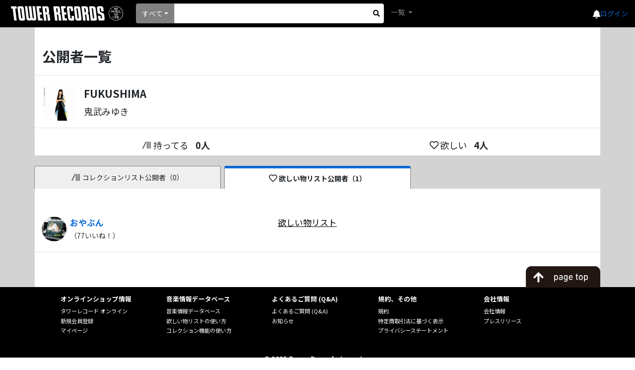

--- FILE ---
content_type: application/javascript
request_url: https://mdb.tower.jp/_content/Blazorise.Charts/blazorise.charts.js
body_size: 5795
content:
window.blazoriseCharts = {
    _instances: [],

    initialize: (dotnetAdapter, hasClickEvent, hasHoverEvent, canvasId, type, data, options, dataJsonString, optionsJsonString, optionsObject) => {
        if (dataJsonString) {
            data = JSON.parse(dataJsonString);
        }

        if (optionsJsonString) {
            options = JSON.parse(optionsJsonString);
        }
        else if (optionsObject) {
            options = optionsObject;
        }

        // search for canvas element
        const canvas = document.getElementById(canvasId);

        if (canvas) {
            let chart = new Chart(canvas, {
                type: type,
                data: data,
                options: options
            });

            // save references to all elements
            window.blazoriseCharts._instances[canvasId] = {
                dotNetRef: dotnetAdapter,
                canvas: canvas,
                chart: chart
            };

            window.blazoriseCharts.wireEvents(dotnetAdapter, hasClickEvent, hasHoverEvent, canvas, chart);
        }
    },

    destroy: (canvasId) => {
        var instances = window.blazoriseCharts._instances || {};

        const chart = instances[canvasId].chart;

        if (chart) {
            chart.destroy();
        }

        delete instances[canvasId];
    },

    setOptions: (canvasId, options, optionsJsonString, optionsObject) => {
        if (optionsJsonString) {
            options = JSON.parse(optionsJsonString);
        }
        else if (optionsObject) {
            options = optionsObject;
        }

        const chart = window.blazoriseCharts.getChart(canvasId);

        if (chart) {
            chart.options = options;
        }
    },

    update: (canvasId) => {
        const chart = window.blazoriseCharts.getChart(canvasId);

        if (chart) {
            chart.update();
        }
    },

    clear: (canvasId) => {
        const chart = window.blazoriseCharts.getChart(canvasId);

        if (chart) {
            chart.data.labels = [];
            chart.data.datasets = [];
            chart.update();
        }
    },

    addLabel: (canvasId, newLabels) => {
        const chart = window.blazoriseCharts.getChart(canvasId);

        if (chart) {
            newLabels.forEach((label, index) => {
                chart.data.labels.push(label);
            });
        }
    },

    addDataset: (canvasId, newDatasets) => {
        const chart = window.blazoriseCharts.getChart(canvasId);
        if (chart) {
            newDatasets.forEach((dataset, index) => {
                chart.data.datasets.push(dataset);
            });
        }
    },

    addData: (canvasId, datasetIndex, newData) => {
        const chart = window.blazoriseCharts.getChart(canvasId);

        if (chart) {
            newData.forEach((data, index) => {
                chart.data.datasets[datasetIndex].data.push(data);
            });
        }
    },

    setData: (canvasId, datasetIndex, newData) => {
        const chart = window.blazoriseCharts.getChart(canvasId);

        if (chart) {
            chart.data.datasets[datasetIndex].data = newData;
        }
    },

    addDatasetsAndUpdate: (canvasId, newDatasets) => {
        const chart = window.blazoriseCharts.getChart(canvasId);

        if (chart) {
            newDatasets.forEach((dataset, index) => {
                chart.data.datasets.push(dataset);
            });

            chart.update();
        }
    },

    addLabelsDatasetsAndUpdate: (canvasId, newLabels, newDatasets) => {
        const chart = window.blazoriseCharts.getChart(canvasId);

        if (chart) {
            newLabels.forEach((label, index) => {
                chart.data.labels.push(label);
            });

            newDatasets.forEach((dataset, index) => {
                chart.data.datasets.push(dataset);
            });

            chart.update();
        }
    },

    wireEvents: (dotnetAdapter, hasClickEvent, hasHoverEvent, canvas, chart) => {
        if (hasClickEvent) {
            canvas.onclick = function (evt) {
                var element = chart.getElementsAtEvent(evt);

                for (var i = 0; i < element.length; i++) {
                    const datasetIndex = element[i]["_datasetIndex"];
                    const index = element[i]["_index"];
                    const model = element[i]["_model"];

                    dotnetAdapter.invokeMethodAsync("Event", "click", datasetIndex, index, JSON.stringify(model));
                }
            };
        }

        if (hasHoverEvent) {
            chart.config.options.onHover = function (evt) {
                var element = chart.getElementsAtEvent(evt);

                for (var i = 0; i < element.length; i++) {
                    const datasetIndex = element[i]["_datasetIndex"];
                    const index = element[i]["_index"];
                    const model = element[i]["_model"];

                    dotnetAdapter.invokeMethodAsync("Event", "hover", datasetIndex, index, JSON.stringify(model));
                }
            };
        }
    },

    getChart: (canvasId) => {
        let chart = null;

        Chart.helpers.each(Chart.instances, function (instance) {
            if (instance.chart.canvas.id === canvasId) {
                chart = instance.chart;
            }
        });

        return chart;
    }
};


--- FILE ---
content_type: text/plain
request_url: https://cloudft.tower.jp/user-avatar/28526545/2523bf38
body_size: 91333
content:
�PNG

   IHDR   �   �   �}ĵ   sRGB ���    IDATx^���U��}*��34��&'QTT�(�9�a�q���$�QgA���
" �H�4M�t�9TW�u����y��tеf}ܦ������<q?ᔥ�^���s3������U���s3�����9"xn�B3Pv�^X���N��?<M�9+�Rz�+_�Ҳe�Ҋ�k��>���Ѷ+�K��8�T�}�=�48��J%��������4�?��+*u��4�ߗ***|nYYy*�Ӡn244�+����T�����S__�伡�TUY�t�R�,�eiP����V��`*��!����l��I��4T^���G����ױ�i�Lg��״���?���1?Ͻ��f�ltsc���1͚=+}��ґG��oߞƌ������������񥩻�St)�S^��TSW��"P}��x�4 �6�����+//K��b��\����0�f@����7�w�u������ی�p<�k���Cb*�6����|\���B�h�|!�+�<*���9��2z+^O�e�~�b\Pװ��A<��T�1��_�
��"�r�-�M?�4~��t��s�/�����N���t睷�%�/Om�[�\�,M����/~Q7n��̌5$�R�����5�F�C�o3*���C�ꗶ�X�{�$F�q�b%8L ��Qu<���u}1	C��Z��U���A1ܠ?�)G�1��`�3��m��aee��i�4��r4/π<@3"D��������f&=V?S�`hg�fW0by��8������a�Ž[�g�;�V+��2�V�'��m*�����%f"�|^j���(���<aB����Ry:pޡ���-�z���c�M'NJ==����5-]�x���Jg��r�m�b�^1�����KKXcA�U"N��>�ld4��R�y��;P��cr��ni*�u���-B�q��G�C�~z`=ʨW��a��A�;��	Лޞ��,���խ�1���&l��_f�6��~]�ܳ��d�z̙�C�����s����Z��~X���x/�Q�9|���= 7S��ci1s�F�7�v�1s�0���=��7�@f��
�����'k��Q�䒂8��s���E�s��<Ch���z� *+�-�+�J@ X6o�ؕe��D-&%͕�
�a�qD'���}����k]�j�k�k$�E�XQ�M���pQ�(L�@�u,��}=�o���y��KS�LIm�b-ʆ�kR���/yY3zt'��uwڱkgںuk:���I���eK�d�^��Y[i %Do��-�$^��.���-dP��k�7׃Q!pΫ�����'����/�ɰV��y`��0���Uc�� >��H9ǵ�$���+K.��|6(�������TX�M��p���::�4ƚ�~�-���L�!�8�ً
�V�f-�@�9i�el���s2���JX
��09����
�lC����L{��eҚ�Oa]�lJg��-\�;~����u�31Ɡ[>��6�?Ɔ)�9�Rk�c�7:�c�!Z�c�]�)�u*7��	�J�_�$��Z"�����ֹ��:��J@jn��l��ُ@5�16}�X�� �������\�ӵ��^�����ɨC#0�F�CqO1%r����f͚�V�Y��xři��H�6�O�w�H'�p|�<*�;6566��i׮�4~�X3גŋс�X��&��+�bbG���0�,��9&
�5k��X0F!����ӜY���  H~8����F�3���P�=f�>4�'�:�t��~I5���mpl�8v��|�5�&U�d��'���"ja{��,���z�$й܄]`sOD��ݛZ��SWW��'�֖O|Uu�����-@L�Jk~$��)i��@�|A07�zfL�Zՠ�W����]���i>�̧�?4y0��	�D`"D�GJW�I y��{���6"�&G�1~]�LcD8b��Ct�Q���9������{�V>c�+��O�4ø�E��C�����}�<�9B�ce��*�Y�Ao|�s`��TT�81~U�*�=��^̊,�55O;w�JS�NI�Q�ó0&�U��1V{n*`�yP�����^��W�vK?�Nz������?w�5Į��S���iԨQ~������S�c�/�90O�Q�IeBb!���o� ���Xj�~̀���|����`��aP��֯	�6Ù��=����|�w��k=�lI:��Cc" 3jh!����C[���>ZϦ"�13�]������T-���ۗn��63&Ì�3��1c���/�m_�{zZ�9`Z���;0�4sγ�*�ɾ�	L��}�'�gM�V�6���´�
������R�s)�" �0w�t��܃�T�9F�3��3��+P�g� ���+��=����^�g������M"�Y��Z�v���^k�IS&�Y���s�D2�j*ӢGMo>��b�J��bMa �ln���x�\0�M8T�b>����y�z��g�]J�_��t�駧��&߃u	m-M���,p1y�ל}Vi���Vĩ�i���LA�s8 �;&M�<5z�Ai�؉i��i��Ui�����RSSSz��Q�<�z@
�����/�fB�k aq�4c��(��x!��ܞ&M�$�3,����)���������B��T�x�z�����g�Xh)v`u_�\H@��g�H�����,���q�M���Z�:6�*��K���{�z�4�	�RCm]V{,\ l�&��%�
3:��Ss�8fF�-4!�	A�	�q�y $��҇���w��͘B{�>b8^�^0��ع�ͻ�!a� ��������;�/�NF˵���03��7���3���UP]]�g���'MLK=�b��}�3NOcG�2cUV�\5��[oM��	zP�F�@o����\2�>1&sj�A���љjE�f|]�"�(�D�	���#�������(����3�F4�0� �������91��ɏ~��8�9=�����7�>���?Om2kƏ��	�C祙ӧ��.Z�>_H�8]�V�EeL�&g����[;�	����*��f��AS��T&`�;�����	_�5,��m��z�$"�~bn�~��"ĩ� ���w�k����z��낉9�B�!��VLf��LkW�����N?�ұ$��S&�\��:{LT�ĉ�F	��h\ ?�s��<u����6Ѽ�臭I`��a�2}~0@�h�R���Ѓ�c�!l�BYc�u���B�H*���F��+�;��NѾ ���-�2��$�$��ɏ�(�\�V��ȷ���Ic��G�q^�����-�}�+�@��H�ں�iӆ��Ց	&
F@�T�Xb��w�bb&$��b��?,e0!��N��u�q�'!�� ���7ܐ^�פx@u?�ib�&���Ž�@�<�H�7o���KplSl���1�n�)m<J>S�%?���e&�<:��Yg�X0�n�%tq��-i��<����,�zͯn���!؜��M�<9mX�V�����B�����$��i]#�9����\?`ku�uץ���5�خ�3�E�d��'���qg*�w�֦G�Vt�-��:�7>�ʔ�o,@�4�������ooL/?�aޢ tOCh��E�[�p�A������p�R 6�֭[�wu���n<Qϖm[�:��/z���sdYJ5��L��i��C;��_h�l�pl��}g͔�5Hc������{r4Q��LV(������!� ��m�R�&I�.)������}2҄	��6n����3k6;�Ҽ+Vj��J��k��e6�\�"���n�:�e6�c[z���l�����Ͷo�VC@}�#���	H���Qs����ܻ�lCz��^O��
	���MM��M!!��5�����H�1mF�:b�:��|�?�G>�g�h�S�M���+/����7�!��z.Z�p:�ē�\��+�KN}�ݜ�R)P��-)��c����{6'���RYo��m��4}��Tv�m��vIt�07nڔ�
%ܹs�%��5�zA�z���S���ou�� ,�6Օ5���j<L�&c��Y �Jb4h(y�U�v!Y"N��7����X�9V�IL�5M�<e�M��"<�6�&�_#L,|�����h4��I'��Q���m�l�L ��|51��K�h��n$�u���4~�PG[����\�����p���#�d� �tHA�%�74�s/� ��Z�
�E�Ӕ����d��������t�G��Wa:�`���
��&�0��c��n��)E����,Гk���QB� �`)~t��fkV����:��]�v�E�?�tYZ�|�ak$8����^��פ>,5IH0��je����D\5��w�1���4E�������4�+5a6��aQ��9�VE��<M���\1�S�@�l'����g�K9`6ȩXz��~@��G���Zׄe�w�e�̰r���qv^DQL0bW�zJ�W,KpP���Ů�]���x�}�>�=
TۄDh0H�T���2mj$T�r0>��s%�37FK��r�&Ͼ��o�ς���\V����}�j�o��H�ל��K�n��9��H۫�b��a�D7�m��
!�Z�7"��6�D�Z��-�(2t��k�n��t�KOu��a~_+�qD��Y�*{�[�Tz|�����E&�����W�&͞53����Y3��n�������d�Ehb@��Ӵ�����Q��a&�J0���,$�#� �3�	�UK�w�ѣǦ�SBC�o_�z߱c��P��|���
H/K�Њ&����%R�i���q��A��*_zi��nH���w��V�r�
,D�W�5'�F��:��
���āw��t0$k��E8�L�]λ�`��R	[��6����/5��=�ɉErg`&?g�&� ;�{�w��wh��d���r\���vP8��/$?H�}� ��1��<Dk��#Muʒ��5O������̳F��u����$��'>��uX���f'���@����6 6>+�9��������u��Fp�w��v��'?����$�g0/٭!��L����k6���
)�	g�����mzȮ�ߜ9����)8~�}�XH>;��$p�.��6��m�<�I�7�n�6��C������"�z��d���������߾�Ci���
I�0��w/4�8���W�4����E��k�x���a�Z��! P(gĳ T�A،�8%�L�z=�H1ɰP�X��8_2>4!_s&	̖��
f� �n��j�@:)����MaKi�6׀A �24;N=f���󝑢1e����B����
H�1)V�}�6�_���c&T@
�Y������I�iQ�a�_r�E�#�0�V���u�=b�������sbB����yŪ��up��X0}P.B ���^S�_ �C�s�����/��H�8��ϲ�O:��&�Z����7����Ʒ�����ܕ~x��FT���MPĘ��!�P���ٞ����:�����w}]��
-V+3T��Q�}-��3 I�C�ɇ>����/~5545��G�C۬D����D��G�2�h �����UČ ��o�)�쥧�9?�M���͜���~�׬^e4�:�{޷��|sڽ�͙�� |��r�*�xii��Ƒ��S�YSs����L�(��cP�C|�R-Jja����g�s��h�!��UL�����,b�l*e3�@��J�O�ل�9h��3���`,Lb��)�m�:Ҕ���OI7�_~����/�!��A�Q��)J�:�n߲%�76X���g?uئ2ǥp+��������6�g�[��g�\����\������ �Ў;s���q��dE�8�K�]�ߗ�������d���|'Я���7ʌ�<팗�zp�&iٟ��z�ٯN7�|s���[�G?�������̂��.�	 b�W`00΢E�����G�c�fa��$hh��9X��Ύ���VZ������tz�9oO3f̴	��F�ݫ���o|BT��^d�3�<��}��_�n]zы^�\@�	C@�F�İL.��X��J֭���f�s��	�"�jɨLgG:�կ�[!����u�LB̳D�/SFk� ���^��4mڴT��2R��1�l��^3�{4�����DXS��b�$�h�]h�ᘊ���'3/�1{d��Yf/�`���s6Edr�L���d�mZ��P���|ϙf|�!׈�c�L�˧���耹xn�����k^���:�&?k���ղ]�ʜ4Qf�ء�5r
6���b��Ub�+�24O�\<�t1����çZ�8�4�*�Ʈ�șD��]�dM	hg�Y������-ɸd�Rc�'�pB��y�I�7nL'<����~�(I� lL�*����)A�䮞6C�D�����K��E�q8!\��Q̅t�Z�>|�c������fI�7����� *�$��t��'ZmM�b�B|Ff4�bB�hևI�5[HM�m6�D���K��=�%6�Iz�%$u�a�9��"��=��t�o�6
fߥ�D�A�h�m,�M���u��i���U ^_���*���3�Ze*1l$i�LM�JwJ���S�PFF4���V�I�6n�AQ��Z�A`�D�D�)�i\���l����n�$�]������,dwBk#4�Nt	�a];{S�i
�c�iQ,Lr�kc�u����s<�.�^������L_�]���r�<H(���W�c�=Na�����y]ak|��hE.e��k�L���u�D�0ql�#D;�Xc��MfXkB�Oz�"�#��E|������K�o7m6�ӟ������#_��͜��;n�S�b�Nir�XV2��ܓF��B��,��0H�i�Pې���x/��5�u�F�Am�ӧ��Si��#�!���W���NL)F�OC����y[�g�1���n30�~4bD�Q���sKj�1y�c�L0��I�h��e^,�&�#Vf�"�ީj��_�Z�{�x۶lv�%P#�$�f�d����O�z��u-	.�P�ߓDY}�-�t$ԡ�uP�+p���c0��4��.��t����i��`^�Sӏ�u�̾��,d��y?��Z�q2crj#�۴3�z�z�iǦ!��AǭX�љ�'�t��y4_�}gj����5����Qfô0����`6EeO��~���7'�*�d���?؍��0����|W:���-���@���  ��/9Y���?�1����G��mjB�׈����9Xk�g�3r8�5,9�����),��:���,����7��}��%��^�:L��蓔��F)E�A p�xv��ڼi�3�����J�5����fG���k}/���M��}��oU�T����E9Q>��4���'�7Ǡ���DC����r��t$Jd\���!-E`��uA0!�ʃ��a�Bp5��+��|���џ�(��{ח��p�ӏ~v���R��C4�5.���?憸�ǣũk���B	�?:qtS�cߡ
j�0��\E!]�uR��^���D�]2C�e@V���JBm�����a��,ۭSئ�RuC��uln�f�"L)�T'��i���ִeW{6���5��!�P��CO-^$�)i.A5iL�L�u�����K�(�6��PIfc�✌�<A�b@� R������FkUZ�n}���W�qS'�Z�G���^�7(���_������,���,3j$[����,h%rC��|AI����M�<�.E�4f,�D"�|q[S��<P�����~]"��3��T����t���8�	��$&�T t��1v��1�I�,Z�0�[��K ����#�+��M)4#{�E'^cգ�D8�"�f�v�ڥ�\�Id�0I�T@�<Hh�x��y�,�x�F��H�I��h2!BL����_�����Xv�� Q���r�28@�c�~0��x�/�w+	roK/:�L� )mVH�Ҩ�5�`�!�m�E�K�|F��h���� ,��$�Lb|Y��[e.d�[p�Oa�y��x$�v����F��a�J�t�|�^?ER��i�䉆�!�	Eʉ�j����L��    IDAT�T)�Ӗ�Y�˪��^S=sT}ڰ�%�ʼ+��j걤�G+�t�2g_�>5H�R�,�u��r޼��];��V1FYZ�!��jd����oEt1��˔iS�Vt��+O\�B��X�/��t�QGfSn�ʕb��i��*�u���b���\�0Lda�8C?�X�\�� ���5,�6��0�9dAą��8WI���C���ң�>��9�x�z�L0�T9o Xp|&�w&Bg[gڼm���~.�R��s��9���.Dd@�u���6�@��7Y%w*KyҴ�E�~A2\z�ef&�|��3�2�����nK/8��ü���<ٚ�"�1��G�y������l�ek�.^��������Z�:�
����`�)��.���1�����?��OS�\H�J+��ءu  0f(e�ҡ57 <U�"X|�^�d���K橑J�[)xKm�.m6[�9�Z�U�7�]����5�҉�NM2�X�)������),چ��$���߬���BukI	ӗ�_��SZ��!�=~�W�2�ۤYkt^��h��`���  �z��D�C=���ϧ:8mX�J�:��[8������|�?�0�d�F9�`s=2`�FMs�;����w^KkS@
��0�p/%�Y@�Z����.M�y�{���臵�ž�����߅�\�u��&�ڵ��DH�.I��l�|CP�z�o,�ne<p��z�5&vn(�A:i��`��6:�B��
f��;6ݧX��9��] �B��(pi �{Í7H�G���Px�L����SR�f��;��������PM�Ƃ�ݶ�5}����˵w��Mɸ�?�=_��_r�i��C��09
~�T%4#�Wsh���9��Y�@��BL�����	ڋtբ�$�SV�o�&t���[&C�s��<F��&KZ�|��e�cfKK4{��l��ު���D��v1@�� V[{gzd��� Sq?UEl�)ߋ:1(c�@�1�iEbr��cTq�JE��Z��`-��e=hv+�>^��T��K덙0���#�M���;���� GKd�\�d���?��1e�����+f0xhb�v��t����D���^{Ճ9`��w�����ͯ�[��@�'���L�H��犯�`|�W�utu���#����J�=��%�ǹ��U�3Hv�a0y��_!S��~A�>�Ḉ_˒�E���h�*�~�h.L�.�_|V/�#Dǟ�zr<��뮑�:�>�@�=��G��Vpz���;vG@�19�Q�2��d��2��O�8���իһ姎;A~H��B�L��� :����& ^T�����R�պ��/��fa�#�G�f	�.f�(��$s@��8�ڌ�c�*:`�>��a�zB���bV��,̾4��C��Oą� �Td6������X���h�>��2kQ�U����@XB�9>֥s��B��%�`��5�`-H��q��)�BeE��6�;�ߺ�>��y�\ZH��ˠ��Kk����df ���6��"�[����� �\�B9��z
F�L��;�0ц�l���˖�0A�8[w�+�+�p��7�.�E�a�z���ݨ�5��@��,
�BZF|�IC��A�Y��B5��G}DN�!V��r~�>{*��K�6;��b�V��F�/�\�Oy���sF2�W��bpo}�o}�[҅\d���W!�<Q!GM�fj�L���.��oKA 0�X,��O}>�9�/�GZ+��C�۰^Z��t�bD����٧�w �t<y�?�`Z���4]��b,4�nie�0��#��AA��Ѯ�Y��y@oI�!y�� 1x5��=�,N>���ޫ�)�����t�BVNS����a�i%��
��7�����׿I�|��ʗٛX����G?71C\B4 C�Ҷ;�mO�\|��lK?�9H��x��p��T+)S�kf@����[��68�+4p������#X�ɓƥ�B�:��q����L�jҗ� N���"�	s��G>��`C���[20��?�Ut̓M<gժUb�v5Αy'BY�t���̗��P��^���y�Ϙ�
mV�����*����fp��|��I��9m_K���OU�����~A�5#5��c|
&�.e��z�m�X�;�U�Z!�����tٕW8@�7�~o�ri�͢ 7"��p��fS��n���G8dP� >�F�?%,��ł#���U4ꉬ�I�-�$��kWۭ�o� 79��(k��o����j	��
�R��(����/�[�[�ǚ�- h09��ϙ�^��WK�4y>�!2'�3b0x�������S_bS�G.S$S�K�P�,3����x'���Ge��=��
 S�8Q&ρ��w
�r�tTc����l�,~D�-�܉'
�y
Ԕ�Ci�$�����^~�"�~ࡴ���@:'O����oJ�e��S�?�|���ewZ�r�~���3fL
u�w�M��ת5����/{�K�{,p,s~����d�b��F�.��{���3��ܧ����d�R���a�#�.P��Pf��IZj�X�蕘�c�{r�w�������&�es)d2Q �������7�A"j���z���G"�I�E����#<�o�X@�֝�9���`UL�OD�GqL ~��~q�r?!|k�$�&�3�����I�~�\�E&���?�h�����&��������� }W-3�U��`t^�"A���ל�~��_����Xd JEFbH�����w�;"��M�-͝{��5I��!���+���E�A���~�����x��Yz��A�ь�I����;O���ł��2�Y��q�=�*#~r���+��^��A�C<p�dx��׻y��i��y�,~&�����fo����?N�����G-���p��[,^*ӫ]��4i�ɓ&?帻�+���[�[�zNz������O9���g?��פc�>�a�,�H�L|�?�vK:��S��:��=I�Ykn�Q����B�1��.RA�9��������}�T� �r��c		X(�u���U��^�>h9_7�h$ @�'�pp�k�f1-.V�.:����_��C8��uy����1G���x�]�v�3��HQj���o���?�E�( ����pL��\��g���t�5�Y��p���,�s�� ��J�Yv������-0㸣�� ��8���h2[�|���5�+Dg�`y�� �	6�lxg3��crE��������CǄ��,�h�Mcӽ���q�)&e��T�$�(�$�T+;�E��\:��6�oi��f%|�ceG��+��Zu,~�4ۤ HquJDHw�yW:����a�=	�?�����,�RP�����kwkK�F@cyۛ߶����t�}���o�څ��$A�K�9m�Uȡ�5]uҘt�X4oH�=��\�&&'~� Y;��t��^�����#�[�(cΊ���_Ŭ����O��J(�3eğ���w�!P� �IѦQ�������������f����ﶈ�����/~��W�%�p���!��и�M�'���ye�;�|i�{�=O�*�ۊ,=�f!����/��B��
^�t��8�#U���r�������CP�R�$��Bj��;�c��0����"MI�1�����mߺI��83ٓ	����}R��X��7��K������X��җ�����ӌ�XJ�g�ۋr
zvlVL�{��g��s������H#!�����������_�b:�[X�����W������L��t菽~��K�U���ґ���q\FY��ׯ:�����iK3^yZ��s�Cn�fm�~v�Oӻ��.�
Ǝm��K2	ߝ����r�j0���A����s��z; A�5=�Pg�L��p���J/��%�"��[nU���t�b"Q�,��;=�9�K��)Y(�l��V%WlPHk���x��\|ء�w�ш8$�]Y4V�ՠ��B��2ԭ3�KS� ��61ZEF�{�yi��i�A���S��ĸ,����{�~X>�5y4��a>�AP�S��W)0����ޅ�-�����)���e�ݫ��^x�|����Aq~��w�j�4����Z���ޟN��oF}&��ÿ��;S�W�ǩ$_9�Ѽsq�`���K�G�{�G�t��SJ����t�on��?JMpY�:���q�&����.�S��A�U�i69o���4e�t3�f5S";��ΰv�O���F8�r�v��꙾6)K�����-SS�&Q��5RB��(��G�]$ׂ�H�I��zT�FI�Nzc�1��:Z�׿��Q�"--҄23�����#]��zQ�(�SN!�77�����c�ɋ��1��^������t��K�����E�w�.�?E�X���o��}�w�R�I� l̕SOy�|�c(�c0�3]��iYb��v���+��2]�K�yi�/����O?�ޥO{��3�Ӟ���؜�L���}��Fi����W�-��o~�	��o��ښ�s�[|-�d���8�0�V��RߊZd���Pilj�As��*m�c�����k��?�L�زyS*SD�4G9�{{�H�l���2aZ���_��B��g��h0�*��]q�=���-����I"�lu�K�����`���-j��m�6�Uة���T�ڽK�Z�B=��L�N|��T�Rƃ�Fbh��AWq�iQ @S%s�� (��.���Ox�������ʔ#�H�J)G��D��,s�8���3҂����LW���po� ����@� ��_�byzL�ȣ�.v9�;�-�~�'u�ѩ��p=u�2/����� �C��Y�ŀ�y�6�8��y��e_On^����z��>1�������@`&ߩ�.ų�z��㜷�%]y��-ׯ_�ذbl�8�>/����c�s�l"�tf�&�L�=�L+<������'��G��/�)#��4�q}Y)� (H�8�%C��	:e5:A�,w+����b�s"�5���9�jO��*h�;8*��XsTx�-�5�G�`r8;�0�(�����9�y!�(��ʐ� pV �3���y�ҽn��SGPw�fu���>�6o���@�Z�-^$w*S�8��O�*�����+3�9zH�ɯ=�ܯ��\[' �!��?p�w�)'�$���z����ӕ3�^`)n{�������O�������3���uy[�?�O�\L*n����G,p������$�o��FwT�@��Ѕ�3��P4�P7E~<)0m0Zp)�0��Qa� ���5�{��<�!>�=��U�����0{�g\�	����T�y������엏������.�ԏ�+��s�dS��=�V=
�֫�;�*��9 �Ħ�����ɕ��*��=Q �x%�N�H�,��Y��,�	PB����ՠ2�� 4sj�����3�L�8�m#bb{t����B5P�c^��L�O�#)���߿����y����v��.��{e..Ҧ��(�,�_u�m��O32������W����~�v�cQ���:d���ZP���;o�*��M6	)� ����pâ�]�J2Ba����HJ!r�Uљ�?��ܞ���e�3�9)5�F	MT���*������0��$�uZx?�?�Zly�gd��9�wb�"wN3C_
�J^=���",�w�$+v�]&�����Jcz���7		�0�PC�f��h����W)�閹}���#Nd�]�c��Sns�h��<�YP&+�_s�1ϵ�Uh�4��zY�f�j�7zL���e���m(j����;��;�S�tʕ%B���	�-���1�Z@�V߳G�념�0s1)��(sp��N�W�be(�p���/����O���D�(/W�z(�=��.�ɦ�v���.	�(s�����a�N}5��76�uҬ#�v ]n��x36���"��9��ƀYc�!L6���0_u��Ёإd�!��G4AF�r�l1E�D�,	�㧅�Y*S�_Mϓ(�vPc-ک�!L� �cdXX0dd+<��E�
$P�Lf�3*���+Y_G�u��0.o��{+�P���F�1�4<vR�r̉�E�MܘG��n��-r<�F����{?�k�to+��fPqh!�oӹ�F����!?�
v��x&aAOJ}�X�v��f.&瘨7� �KQI��F�.T�I�~��ų���Y���.h*
�'@ifS�3�G�%�����7�$梈��9�dŵFF���2@�4����#SN���3#�N����ޤ=���H��S�L��P�K�	���R M�J�[���"H�P�cԆ�f|�"o���6,�2�"�҃ ��2��d�g�M�,x"�����B���;�+�'�Cm�Ay�)�ѷ��
�6ϕA�g�{�DSƘ���4�L�/|�R6s3�F���Y����4V�t���k�vɼ�ʫTQ	�&����Ȅc�@K��V3�>�+3��>/_P��Ϛ+��kYE�-�K&*��pL���	b(�#�s+ ��-��\���}/�1��L���ce2��=�^āљ
��*�6Q��:��f��A�q&������5�-F?Dm� ���遐)���<g�'?3��s0�[hg�/S��xF�G�)��d��4�a)����7U��i�9�>-s9S�g�����*�\��ۧg�󪴑�汜�Kz�իW������%n�o�Wڮ6�U�7�⨍XyL�hO�E�) ���1A0���䌁 ����cc�E*�r�h�s���M��3���@���}r�X�,�U��o�����j�_�to�N�of��}�3�y
G�B[�A�nV׃MM�Y��q���g!{P�U}�v5ά(Va9yH�
C������ ��C�׍A6��c��W�ޠ{�aH��<"��=���_e-�U*�XE��#���x5�n�~�%�Ǝ�>+��ߠ���#^�T#��I��>Ј����S��������+Y��h<L �,6�f`6�2�aɯũ̈E�sDpO��L44������ѐ��q].cM��#j�2�($�^f�Ѥp��I�A�>�
�!�t�K��l�JR)e!����C�0Ln������� �M۠� d���Yp�c���=��X9I ��{}�l����A8� �о �����rQ#�As������'�<�=kC�M�A�=�1OA���/��4�*n������=��D6ϓ��l����VU0�s�xh=����4{��ʔ�H->�Ѫ�d�i���W� �;�#�8�r�?y(����N���/(�C�w�ȣZ�[�Z���{ ǘ�D�jf�\!����
"ym��$b;v��"�`Ct��0_æKv�M�����10vY���(g��z�
0;���̨��`�LpQ�>r�1+��C0Xfߺ8o�V��0�� tkqĐ3p�:��BZ�EV}�58���`�y�����5�E�Qћ{���ʘk>/�,�g�"�$�%�1h�1#�J��)x�E����Kh�je�w��*�]?�_��Aeze&�Z��{/�� ��m��%s�+�-i���Tͪ���U���D�!�2L�%ڑ��DJ��2r$�; �r��X��v��jUfF� Ե�V��ڍ��Y�fe����蓀����B�K�R� �Aٱ��"�0v���ʃ���IF5�B]�(d��l}R��P4����4��ܴ��ױ�X��-Kk4)�����> Ym�s�&��+?GX�!����0H34[�$3td<��M�<|\d�c�x��ĜT(c�����N �H�p0~�;����y
3oZN�Z!u�a��}Ѡy�mN{<܄V�y�)K��`�Y���jߝ~����z̥"�R����{#����\�F.�Ԙ�8u���X�]&����t��wʾ-�c������swl�
�1��_�R��E����4�y�(����ѓ����䒒c��Jy��������fhԨ�^���Ҷ6m>g�2�dIlb3e��c�D$m���zh[�3��Y|������_�W��SA�wu)�
�̍D    IDAT�ZF���u �2wє�B22��I,8����C�N>!������,��Tl�WȨca�gab퀰�Xu�w;��W(���������\�sj����3k�����~��&�f� #
�2� R�%�B�$��	�$���>�p����9<�l��*�j�[nn���KrZٖm;K���XS8H�ӣS\~���8�� 5�p�[��<��Q��nD�(Y4����[��U+cۙ�?/�!Rw(N�a��%z���y��EHx�!,�{��h��~ET���A��6�(�2mR�u��Ђ��.A���~�4Y<��5��f�as�\��̈5�&,�%EQ��2�o��jV��2�p"�3#�~e�^��nuv�6<62����d��q�>vֈ�g�_�nw1�zN�df31�@�\�(|�R��홄�Lt54�yˮAb�KkL���z������fp�6���c�I�r^7��~
��
�{k�,4
��h��a��W,�_�w5�}v��z:�,ۺmW�	����X�7;�wJs�z�o�Q�V�B5�$�!?`h)�����P噹H8����cK��N�/���z�&2 ��B�T!��vԋ�~^�|�����BcZ�yp�s�ĕX�>�m�d�0��c��fU<O8ϢԬ�^�x������ ����쑯5F�;���jQ�Q��%�	t����P��l�G[�v���C">�����
�.�'�,����0c��,�0�-#�a�y�Ќz��:�*Bޙq���-�:'��R�9���
����0CG߾��q�'2��_fj[A�z�c<%k�7�5��ή/LJ�L���^�©�=��3>7f�ȉ*w��{ߓ�L�h����/�*۲ug�q8N���&��l�zX����j���d���T��0�@�`�]�R����'��8��l�E�<�>�Ut٢T��;�j7�Vu��Fq"D�`����Ӣ^����O��w��[��t�"�nD��ĤC<���r��K��B�A�&4��a���g0�2��b�x�_���O.���@�f��\��mm�*��d&%�s�_B�����i�Y.�V�A]Be��H?��\����pH�`3Vf���`X8蝏�A�~���آ($Uq�O2Od�&dV �R��^��9� �d�����d�������Z�����i�D*"���n��E�����2�4B���R2��H�V�j0!O:��t�6('��u���1[�\�k����O��8�l��V5bl�Ϛ5�ߥ:&4�:}tȁ�ȅ��G�8H�ƔbF�9�6تއ_��W�d�O�tm��h69F��3;���I;PV��u�G��x�I�h�����S��=�07w+)�>���ޱc�7��)�p��S����U�����[/����H^&�br¯�D�b `x��0V!�Cg���D\ȽI�&�$]�J ���YƨV��H)۹�Us���w����[�Ipt��Y�za�
VGꆆ���mz��hl��n�w6f��UmǓ�ϥ��ޱA�7��3Af�����(�̖�z��Z��ln?���	hsy��p|�|}k|�ݭ�2��e�c���W ����0��0G9�>�e���ǟvb�~�x�)i����k�X͢�5ߑd�3�bzlw��x~5g����M �#�-�<Zk���ݼy[���-�&3�	����M뼨3f������n�|-@	E���L
M17lZ��U��㏯tO=r���ؤ,z�Q�O�M���}�P�υ��:�F{���|׬ڞ�s��Fc�X��2Z��4��+Y��t�&h�pw��l
y-�|���@���s��1�1�'�5�v���>���z�\0Y�}�3K�8����1�c�M���-�;T�K���c�тCd������ӽ{z�8$�V�#-��	��%=�ޔ3�ňg���l�v(!���fp"��¿
���d��2�!F�̌�����s�(�0�M��}��l�������MV��I��Ю������,�k�56]��Wf?��|�1�M.L����Z�*�հ֔�D�/�H�k�7� uJ�/ʎpY�������;a���v����a��ӧ�ģK���+��p��L�0��v<�#��s��jP>�@'���,L�UC���V�?b�G���h��vc\�vQ�Ъ����2�4D�`HR&6j��a��$u�+\[ڼ���T�.iAEr�&{^�|���l6w"2`���v�����t�J�U���c�8B%9�u�~k�qc&[�v*v�t�
���oƏm�7J>��ڦ�WQ�"ȡ���Z7�1K���@d��5[���߱��6��+�ü"��o���W0Wf/LC��Po&@|#w�
��ޝ�^p�@�BH��j�%��˷(-���c,��_~Ƽ�q���Q�:���/mV���eA4
��}7�Qt��OÚ���5�9`�	7Y3���?\��֌V��S��W3��([�vC�M~�6������u���y�^� nFظK����u2(�l�4 ������#]���t�7i��u�,9Bȅ�TQ���b_a��A��@͹��A}����;ZV��E���R�G��i�1�x��f��4aB���}��oȾO04~F�mzv[�V����T��i�U7nZ����q���i��6�Ly9��lО�c�x��,��=��ɸޡ�Z;d:b�}M��[fdG'��.S)k/|�~��Ll��a��))���3��c)o&)䔯�W�����ȅ����3&Yfj_;�	�����u�
=$͠`(��p��Hᡵ���P��Y�~����Z�Ђ�"��g�-4=�C~ܺ�+R��Y�>���E0�V��"�J?M�tCs9ls0��o쮐o�Z�}�%TѴ��]A��+֔��XIV�;�^��n�ēN�E�����2�p�)���>6ac��t������vm����	)��z�c��� YH��!��=뜤dAe��Rfv���2>�����}i�*o�=
bA�P��fD���8$0&<e��ϲ6p"��sU�����ƧI2I��hk�j"�<qz��r�v��+W�r��ǖ<"Sq�7* %�����bӋ��7�4!�$ f�����@�Hq" �gaP�#� �=Do(��o�!vD��;!G�rϽ|�0�$�)� 5�-n��=B�{eA��8&��_G;}+:8�
��:F �)[^?JG�.�t��\Z��0�ˍ��L��l�{q9����aq�O~��{�X��`�~�>f�E��;�������*�7'ucb�"��3�U%�YE
!�5�E�V[�J���1�C-�?��h�ä8>��V��w)���'����Զ���_��K�F$�Ƿ��O�ª���S�E�/��Ftl�,��Ҁ�/��泲�c��*f��ʣ����'f�,<����k�W1@��"�	M�i���{��:�|���O�2K�Ř��u�L�e��x��[茖�E�y�hYb���fi��������ح2�.�������:f������ �g�ű,�RX%�3�����a�DZh(��K����9ħyM3Qg�T��v����v���]15CL�����汘Nd��-�B�emly����y,����/��히��T��:�w)��D"�>���ة�z�؀E�^�e���0}�5�f�`k�l0E��ҽ��oJ��&-�k��b.i��z1��\�BRv���L�FC�{���͞ �[�lծ����a�lޒ����	��?HH�3b����x�k���6�U>$̐�ݦ��X�o����b.X�}(��e2*��X��\���{���PS s>_k@]�����ՎK�`yY��F�m�^Ucǎ
ڜxH���0,mt��G�m�׹/$���5V�r��i���u"B��iP*Yk{�Ʈ�;�&:�$2�¶�h�9 F#h;�Y��GdRxέB��H�t���w1H�`�a"-�3�7�$t���ɵ��Y*K�D���_����h����ƃf��a�����E��5]V�6��oϚ`0�E�B�9��,"�̃E`�|�o���T��h����s&!�"�'�λ�����x$?����JJ5D��+͵�Ԫ\5vr 8 ��O����F�N�	�T��M t���Q��bt�M�7��|�?Ҧu[���|�'0T�&������&j7�m۶hd'���p@�~O��t�+��$��Q����s���R=LB������ba����{P���X�Ʊ�����>��J�l�=J{]QU�|��4N&��_��S�۪�q�,k��8U���^�4�e9`j��B� ��-��0�J�)ۗY8I�k�\��6~��v���]!�@��@���wo���W���E���z�r/�I.�+f����O����-����sG��H��B�V�'� �FW)M���f0Vv��C;� ��0���a1�z�
?j�X�q��ï���*�Bx�E�9��8d�F�����C=8�i��I�sb�5���mc�¼���)um[m�\(��(Q����˵�P�v���7�u�����۬zw�a#�\�pS�56�é 2���֨�ܷ�;/�^��]~�����HO}}���F��N�G.��&�_����9����X�Y�fI��Ml�x�:4��[�"��vo����dmiZ�6�2ٻ�Y�j�x�W�H�D6L0��~��~�^�VtV�{��f��~�&i�]��H���c�[�w��v�28��ޞp��B_��e5�S�����������S�p�v{�P�3���+\�P;�V �1m2D��%���aӤǊ�1���f��·��de��i��8�$�4�a
�qbM櫭~��eT�.@�0a���}H�ף�8k�"d�Dg�FY�~��xV_���;�d�^/�W���h���e�s*@H�k��p�:݃�	��V��4P_�;t�Y�?��Ds�iB�����'�t�աm{?H$ʄ�sU��!tBZ���Y.���.4�1vI�%�_��E�Ϋh�R�m�e�Qc��я*����&hR͕9�p���3����ց�X(��)�N�D�L1�Ík�N�$t�z��u�(�ꢰq+�XOzC��G�x��8���F����Ӽ�McҨ1`ߪ��K�-���XI��ڴu�.��n�S����%R?�&�������	��������wC?ff���u�Q����\Zy�՗�����Q�;=l��ڥ�A����y9���*��2�o��gh�x�bFNb��B[F�`.;�9}��Eh)�I���d�����Ľ�^T#���gs3k/�o��n��/��[G_@L��"�S�Y���)�/6��X�$�NB��EK�jw?B�{lܸ.���9������I7��]lM&Ł�6lp�/Zl@f�>����Ji���!�o������$���o����jӎ�Dۘ	G�b_�K��8����S��@w�$�5�q�?TZ;F&Š6�wE�TC����1�}S3C�c��ͩN)\��{��0�ܨҸ��tRRB�hǄv����j�Ǽc�:��`��l��2�y�]�j^�0n�Jh6*�zZ:��7`�F�5)g0Ld�A?���Z��U�H�Զ];�hX�N�9NQO��E5X�R�P)�!�ڥ�aA{rP#�{�������S��i��b�Lc�s��������A����+�o�w�< ���_��x̕��"����E !ܟ��ӎ�����h�U��q�q�7W�쁇��o�,ۏ٘���:�ּdw�S�	u�g�j����,V�s�{�I��
���oL���g�`{?�`���G\��ԙ�&i��ަ��æN�_�&	k&_��c�-�����)XQ� �� �7Ѿ���-M3*v���"A ǐ�u�9#拠1uWK[$���^����O�i7��� ��ug��"u����*�l݆���d_�M�U��g@5v5�]����_�<ƅ��2l�J#=���-l�i�n�N�X֫���g�Z3&\!鋲���h�0�4x�B�'���վ/���Vf.�Ԯ����{����hOLEFź��͙a�zɊ4��u^�<v�
v�˛MU�b�V�-�}��n������{�=����T($^�`���r ��?���#����dR��G᭎Vq�Q&�m����o����w���c0X�T�6���z�/�]�䯻��t���K]���*��ؕ�����oF�'2c���H�eߗz�ٯM���1
���!��Cӡ}�7<lׇ�e��8�h-!�������dm�Ա{�c�x4;�o����&k��*�\/��y�4�ij�!s�ߤLj�*��U�����ƴy�&��ʕT6O��n��Eв�alڴu��\P���NL��<�!0=&�������D$0c]hl�sY[۔��T\��U��ݓ�>��T��:�?E��p�D�H
�ú��G��@I��do䊆F+��hU�(�|X��J�۵U����w+��e�BgE ��S)����`�@"��/���ݞ?�E6�C.��'�L#����\�i��
�(�[~���ծ'8�����oN���o9��È��{���]o�a���+�6���W�-6�4���_$�>��٪0�%B2�5�S[hB�Bf�`�7�㩬$1�uP]��k����	�W�6�hz�b��� ����c���nA~��I�ڙ���Œ	�2�GIc��[�}��˟��E���Y�!��U�v׮��$�֏Q	�������J8nW|�	B�N�Z�f����%�������7��h!��2�d�5n�.�T@��$�Sk��q�6P�o�ޞVj����V��o����pR���i�}֘m�5�_�%R���$Sq�vփ��Aϙ�c~��_064��
"��4j$>q�N�����P��0�#�`����p�!`c$����6��u���˟k<�Cd�}��}���\]�@s�u�R6n��M����Fr%i;����V�(r�w.rߌ삚����Zv���b��4����R����V��C�Ѐ�1�E�r3&�`���rm�ΔP��LT��<r�͖B�8?_C��}$�����b�����r�懥.��b"��!��x+�cըi�\,�/�J``����H�l��\y���|�NN�uh�2�H
�bx�����f��v7���f�3�L�U��R��ֵ���%�hUki9�$-�_ס�Kk��m�����v�hBg���V���;�N� cf��L~R�"#x���S���ҢU��r%U����J@���5��I!���S�B�v�X���,�ƳiAU/C�LL��\���Y?�4�G�%��Y�s����5�hd7� K#ƒs7bN|�,_����qγp��
����O%4�i�
�ȅ�[��Eh�$���M���g�u>΍?�P�π:d��V �]M�s�]�:}�{?P3���< �g/$��A�/&$߁��t���긔�:���4��e�[��H�����s)����	S�+��f��#�����f���ڣ����d`����2���,3��O{EM��'�p��߉g�f�|�~���D��F�
��cF}B 'N�!@�%mڸ�������=Xܘ�+��)�m�zbȔ��)鄓�H��V[���C��4o�`OHD� ��J��mSC2C��`4�4�a�j.(�\%+b�вq㧤V���}�ũc˚=���q��$��y�$+��{��"h2p�������0�3�� �?��^2[a%Z���Ɔ�(�xY��x�>�.*�sz�N���Z���!��4^A�K����rU�����*��λ%4 ! 6����G)ԫV;��I�����6�;�cӛ^��X�,U :��jH� 6;��旅����̵Э,^�8ݯ�B{)4�:Ǝ��Dnfz�c���t�,Ť����|��鮄�9�\𒗥��#tR!U�R7�{�xh1j�"�_Z�Z�QS�3o;    IDAT!���W��T���'(߲G �w���w�P
�$�)x,	�AlX�D����5*e=1�K��5&=��N �����8A�K]ݨԦȖ��R��S�l�Avkk��?/M�yH�9c�4&{�E�fy��K�U	�c>'a�c��nvc�?�����Xm�zuO>����c�֦~�;I�[��1[���������Eq8[hC��u��	���`3���K@���b��'C��@o��.dͻ�d��q�l�y����q��
��po�l.��*	��.Q����*���{�@�]���#����r�3E�]I̺ؕ��:(���a��{�xK�.K�]pQ:P�i�-1�;v�De{�n�LH�$~t�B�`mZ��X}�d"��a�t��fA��q3�-�Z��W��K���5�/GBd������4��9�4�\���z���Q�Co{��1׸Q��e�v���44+�;I�ƣe�mܪ�gu^o�.]�+-_���:�M�����-	!��&�+W<���.$� Ny�M�ÿK&!	��l`@rn�6}�i逃��"V��v�F�N(���rm��l����\$�G�|6zw���]��������8�t�9vZ�I:�w��{�9%�� �8�'�>��c�נ�� v����#�N'�-��ȄZ�DY|�̠à��]l(�0F��Ih���ʉ��y1`#�W����j����λ�)�!d� ���6/�c�ߨd��v�è�H���r�"~R�Y�8}��h�Ä6�W�A�&/#�H��	6�)Z���-���Y�S9uB�7��C�6�y��GiLC���6-�)˛>�i�E�P�if�@�"�E:n6y.�l�n��hN�cJq�:V�8$���)j쒦�1e�|���_$`c�R��-��I0m�_�����u�~�d�.[��	��S��j��U�H���'z������eZOE�2k~zɩg�(���AsOΝ7*гP���R�BX��jc�Hi 5��H��nP��6d��˖�H�gLIW\yyڴa�ۉ���8�y	9k�c���	Mb��2�P0������D]7|$���a���P�y�0��Z:� f*���&#^tu|�^Y��&�����F%��^�����������lr���λ�)a.�K���Ei�~�����ٲ�LEM�?����7��]�H0W�4ѢEK�y2��?7w�q>wH�T����E�[�M�0�Z�|t�2;�qA��O�ERJP�/�]����B)]>�9)��v\�^ 9t�8~����z��*�L))�Q�͏nP�z�`���ê�U���&����]�5^�B�jі���[��Z)���P8���'��<[1���u'�6kݵ�	�m����J�V��\Ey-�C���6��mk�6�}�AmZ�yC�1�k³�U({�P�0si�x� zL�O���%ZS���3�+�%�^��w8�2j�P���P/B����f�"?��)V��Q�<�QdP0� x��B:��0%A#�Ǿ̅���w���L��D7���rx;_3gb8>��n"4R���f͹,�?�5Us�I���zi�e鈹���7)�~��L�)eg�2��;���ꫯY�q�=�5���5�˞�Y�"4L>��>�$]����,����U�t����Ǳ)�6{5u�\�l��e��4��r)��P�|j	��X��>6u�)*��,�"E�¾HHB�ʱ�����ō���c�6��>!5	۬N�B !����'�i�ԙֶ	b�U��XA��d m�Vh!+��:7��W�t����;�cݽK�1}�S1Z#P�U.歨U�����yۇtTTnW��3��ƍ�r�L�H�pO"�;��Ck���%6lٮԶV������.���
�,u�PO!�+��%L�4����D����C�B�Ɏ���-�p����0$!��E3V6����(�7c�O��C��f�l�^7�i�7��W�[�k��>5W��y����A)*�ֈ@d�4�)���_��&�%cƏr����7�e�����!C��.22z�t��?M[�8�{�+T�ӳ��g����q�Lǜ3񭨆E�C��̘�]�Jc���aY�4�1�~�&)CE��*�[��4J@�D7љ�8S__G�*iv�!�Աs��+*��KT� :�K������&3�I�����Ys���O1Ȱ}�z}ޘ6�_��j��Zi,�[��Ԑ^�F����B(����$-�y5��^����!��X���߃Љ�"$ �1/ۅH.��5w�l'����*�׷�v���Ǆ
jo+�����- ���$V^܇t�"H��3#��(|���9>�/8߬�����`a��f�]!"���t�|��%$��8LCt����#�-��0kRV��/#�5�z�n�%�eZ��z�m%g�u�T�j�M���������O���i҄��Tr�Y��!-D��B�e���
]���t可n���(1@��3=��ss���ʌ������O�~"�é70���RJ�!��@%z���1ID��Gզ�B+ʺ��X��D�	L�-v��yG+i|jٱQyӬ��!篻k{ڽcsڱs�{nڠ�e����N1ߡ�J�r�� ^1�6��Y�q�Z֍M�w�[Ԕy��3Ab��Q恿���jn=+�%�-�N�˳�l���	$�6��>���a�.�%�L�(9�n���醛n0�ǂ��0�A�1M� y�a�<�!�*k�XK�\k�2���]����F���>�LC~ <�#�9;,L�K�&�MjoN�C�!
4�IupW_v�_���E�e��q{���Z��4fC������<z\z�_(���F�4A�3��Ӣ��1A��d�=��t�U?Qɧ ��$So�2�G	Ms�Aë9�Z��6�P�4*r����vO�>A����}<����1������{úb�D�Ṯ�����qMj��M�#"�Exh�W=���wu�MkW�f�k�M(����N�
Y��q�Ƶ��.��U1�S^z���[�A��f��Ii�ʕi�������'>�%�U���V܌��b�kr����{4�;�A/|�V�(��`L}�w7��4���+)�c��İ����t��oJ+V���G�2%4Q �
�KCs.�Q��!ܢ ?b[� ��@�po|bp0�#��h����O� �>�#�	��o��f��L$��^�9e�_���^ y$���uϽFUo�uם��ǻ|���.K'�|���G&��%�k)�bz0	�X���6i��x8]{͵".�Khާ��4{?ſ�~��B� ��
�kP�)�#Hp�ɱ)ҺG�Y%@�UJ:�E/k�	暎Ʉݎ�ۦ�.��\�6�`1��9ir�4^�Nţ�����.�A�*���i�(��T%���99~�4�Ӛ6l� a�����6i�M
ЮV,i���O~�iǶ�BG���nߖ&L�)�Z�Ju��H�4���u$�j!j5/��
w�f��cV�_�S:���P���ױe���
����xY�*��Л��t��iH��8?�����b�l	��<�S�2y:v��C�D�:�*���9��
_���޹�hpk�t̟����45$���F.Cg�s�`3���`��W0Sq�E�]�`�������H����-��n�:�P*�n�I�)3����7��̝`���� �@ l!�d���ֺW�V�U���~GO�9vX����t��ֽN���3!ٛ������`�_�s�^K����s����3�:ǭ���6YyY{���r��r/]B՟֮ϱ7�z�p���Q�Ax䃏�=2� �:Nb����b���4�,�����;Yj��A�m�w�x��i4�[y��q���U�#O�=2tiI�l@�n�Xa�:����MM�Q³�aj�?A%Py�Q>��l��^&h�����/**t�ġ��ԯJl �!Zr:�q3���!�ک3��l��]ֹ�X�>�<�=ɊK*@����_Π�w�X�z+Z�B�\�;Z�a�&�#L-w�� �*�|�4�����*���3��y�[�j1�j��:u�:#B�Ɨͥa��6�#潘/R�:	�{Z��a<�a�Br��v�g�_��E(_���߂\�?�C��Ɗ��np�N[/����\����E"5�W^�_�P� 4�̧g�֧oo�����2l�,�jKja8��FhCǲ/\�����C�A�U�Fl�y�W:����u��@�QU���"�
kE���B���B�OT�c�=|"
��r$x�5x]�6t��Mk��*�x��kĻ���E>�jA��x�0yPB��*�a>(O�G�@�����I��_Hg�4�a�'2V���C���S/��#�S�۞��ֹ{w��u���	�@���U�.]�Yc�(I�6u�,�{H�;P�N�	S�N��ݡd���B�{����S�(��m>=�B����0uyo�p"����12�p��t@� `֫�>����a�WN�+������p�#H�����b�|Dľ8���SbD1^gH�bz%�vg��hj��a���d��qJ��]_��`����YQM��i"�v����u���?��<��]�f9����}��Ֆp�� ��4X�d�����x���ϵv��gs)a�!�P���S�+\\�ʂ��@[��+��[Q.�<�<��s��#�/~�B���r ��O��e��9����H�g��$�Z��vB+Y��n��{G����{z�u%���$,*c�ERL�4lƅs�VG/PX�\�NP����@
�FV�4�+ 6�ʊ)�¶�
�M\�����;��
9E�'l4b5�Z���\y�A
��Z��6�.o��!;�{EyF�mRѨ$3�*z�����Y��C��.!]�Zrķ_}���FPC��JX&�b�u6c�dۿ�Sڎ=,!�Ǒ_�R�v��؏��a�;� �^N&�R��'	r#>�v�W�)��du���Ȉ�쓗'�L��8�*Jyh��
�4qK�.o��8��X���͑�4�r�Eԗ���"r	xv%�b��ery�FH���>g�-\��尅�I����W�OA��R�5h[��e�	l�$6E6d�(AՏ`��5�`ԫ��:��~��d�{w�A�ݱj�mp��^4JB@�
	Y�I���d6 V��,��4���]a��[����s ������X��j<�4�0�N��W1��}��dZ�~Üɑ -v�p�%�P�ݪ�),���3Z��1=>��bɹ��V���	��BF���m��p�7��c��3��zO!���x�rֈI[<�[so�s����ܳ�=^a��	�F��"�KB*��a�*D��Òcc9��OZ�}+�4.G꿋<��~P��!�,gp���G/՗�)W��86x�ʆ��C��)<�O!�����������W���:.����<����k�u=|9�,ɱ�U"��5��Հ$X=]���Y|�{�|�B�wC�8����ER8,o��+<J���C��{��Ο1�
��t�s���a��ش���d��K)�ݵSg+<z�[�����*ų���.�߽6�9��"������N{�?K}U��&e
�X3�dZ�.}흅��ߺ��%Y�X{E��"-��W�u�Wh��(T1K~r�E�S�$��Hا����ҏ��~�������g�>��Xka�lFng�r�|�ʑu���4���g���Zn��Y��Z���
�-"J�CYG	�FH�ߏ��+ǊB�0�WkǗO�n�;z��t"MF��P����˺�ڌ�n�pW+�!ӵ�y�z�+�f1 ۧ�p6���+[�&��(#,\i}�`"p��_	MwPJ�'4q��ե0N��8�G!�`�*����md\�b�6JrJ��>�y񯝸����bs���ZcBGm�!��m��	FN�U����Kac���(�j�/s=��iYK�MSY2a���ʑ��D�z�4"(�B�Ful���϶lۀ�8�@��("�&�)"���,szX5^�q�R��o��;m���B,��	�YSZ�,B8�A:�`�~IHM�FM�`��r��"�V�Bj�x	ZIȠ�J�k��H�bV	@����%�m��-�:�^%�������Ʈ��-��^���@��x���9���myGmd=j�bd�4]�����;{F-K�H�п�s�B�n`�D7T��~	�W���+���098Fm�PNI����������
�[�I A\�u�WS0�,��W��G�Գ��Dyι��q�ir
nH�O�hp��kr�d^J�!$��7�G	�v���G,�Z��k�K��$�}]�j�y��$��1a����fy{s�W���ê�%(2,!_�q��@CT8@=k𰉞{��;�c���Y�\+��mA���-�lʤ^�=F=����Z�r��0F��ƍ>@����_<F>(�g�n��q���\�@���;[��(��-n�j	�[�ⅎo!���K�&yW=GH��� `i�b0�׸�c(%w��BܮPR����m���ū�����G��U.FGMtR卼�4����Dl��{T-)ry^1)</�r0N���׻B��������	�m�JZ�BJ��x�����G>/ȼE�W!j�:J��{�ǣ����M���6�W�Aܻ��H	���aC�:$�䙐��IL��{�-�5�|�;��*�5�� !\P�s�.YF+���U��~ć���I�6W�r���~�Z�[!Ĉ�|_*�(���)j(��_K>�u�H���[���K����G⦻�J-���ǸH�ZCt_���YM%�f��+���t(m	Njft�jkW/&Ư�c&y�#4�hi����?`�D���/�̟b� ��#�bi�89��1��s������F���=s/�0���4*��ץx�z��bz��� �1��lL��eo?o��^����g)�ҏt�=p��3�sف�hMNv�	�B[k��M�K�,C��^?����7	qj�Fat��a�����%8�АkZ�|Y秳 ��H���@$e���`@E q�	8��#������+��7_o���|ӦuH����tk�~�ׅ��L����n V˥Z�ܼ'ׯ�L��k�h��#o���R�F�Ȁ1�l��Ӱb�q���-�A+����`_����4�l��L�/�H'�`z��Zq��PMD�E��4k����g L�ͤo��|�$�|�B
��Ѓ7n�O��@��e���Rk>�K<�^�yK���W\o���f#|0���A�ӟc�8����|������U�H�|h�VY$���TxѭG�!�CiSûwPkBZ��tǘ�Y�*��-�F�"{ 3e��i�4��a���d��s���N�8��ާMRۏ�$'��"���dӈ���0�-!�q�-S�i����ͽ��2Iz'��=-���b�f�qѦ
a��dX;�O�'t��W��<��xknK{�K!�nݶ����\mZp*:j�¢�m��3l�Q�0���V��)���u�m���Xn�o��18!��x��âQ��=�ꫭY�����.p�m@j ��e��6r����� �gf�6��#F%�P����~�~5-�Mx�S�(0�PS �6�a��\���*���	��2hD�{RP&�l@���e6d�0��+)e)�)�g�q�!���#�z�N�ީe[$������\Q���ȯ�^W�%^�|X�*^�����W���TWD�U�7
�S�[�����pǺ��v�K�uM�g]e����E�}��0�{��ȫ�Vdh_���F�&�윁���h�)��*i�8�*p9�^�Y*yd����w���͕(�}m��:���t������v�5%I��
>�����I�Id��tXB�
�z�T�����G��RPQ��r���|�#Bn���ak:�ͷ�r�Pz[6n@����to!���cD*��Ukl�I6�²�����J�� ��q�6n�x���a�Ę�Շ�?��.f�L�M�wэ7[���Ѫ(�|(�b��c��S3�&�%��w�l���_�M�\m���ZwB�\h���fWZrԵ½o�Mun�6i�3k��:A�Q?�a�Fγ�SB�<n�i�<"    IDATP��"�qe�)S�a"�]K.�w���:�g��
]	�����)Y]����bc�0�	�N�� ��X�V�c���^j��Q^J���#�?i��\$HFQ���i,>�ش���ي�M��>=<���gι�V.x�f_v�=��#�����Bz��7htE*�w�s�6��UW��?�)f�"r(<�:�[B�!���Iо*�'�%�I
���8ڡf��F����=��/F�U��
���� 
	�Ӝ,���_�����z���^��h\~}��8���"��Ҁ����@`��U-�97V-V
��yo>��x"��<W�4����^(��+��x��F����r�&Y�)���6�l���V:��l��q<W�o���	�Ἣ��Fn�t�2$U����m���hN��ic�R�J�e+��7��%f)���1�v b:{�O�n4��c9��^�C�w)h���ti�4��Tph��F�Y.*J�y�a�5�ܡ�c6��m]z���{��O<ӆҪ�M�����9b��8��8���SK��k5�p'��<�^���Am/1�|�TP}��/�|k
�m�*�gP>Q��[m"
g�c�d���_:�h�-x���-E���o�w^��͘}��\:����U��9�ҌtS��鍾Hi�C�Խ��Z�	�0o<na�9��ͥ��*-hP�qj��T��@�Q���^�R�IA���BB�˅��f����0���.�4��j6b�`v�$��Mh�Tn�cGa����w�E��݇f�I�F���,�A�/���y͜���|� ������-l��a�&�Q%���@��B�ok�����f#Q����pֵ.;7g�V[��B'X?��?��Ғ���,:5�9h�X׿SS_k�qGd�p+�f�Nk��Q��w|�~���Es.�i��[��- �tT3���rEZ%4�$�T���w,4��n=8{AItC}����զ���L�N��=Y� ]x�n�eӁ���� �R��.�}A]	?��:F���#}C��u?�	�Z��Z��a�_&�l9�C���2@�D�WuKbkh
��#��¼T�EG$H��,�-��֣^t���B�k�~��Y�ı¢k	q�1���Cl�F@0��)���ס�Ǩ#�������+��.w��Nk���k�V�	e]��cր9�M���xr[q]. b�ǘ�Ѻ#a��,x
��� ��织�yn=B�Pyod��p���2�Ңi&$/�H���+������#�$���s	SH�m����R�Њ��a�7H-
;�촡���~�j�j�zn�x��Φ�ی��������{s��EO��f\r�%�H�&���3Fa��ؒ�k����1&!8�j��Jq#^�����m9��X����*7�AU�E����-'�g��\��ܕ� ��4IJ�y��JF�G,_���;����b띕mo�����0��fR�ຩ��E$tLs��ٸ�ٺ"�L1���G� �!��4�C����R��6�]����� �m0�VK.�	f�BBm�:�Y%
���0����$�]U���c�V2��!�YW}�������U�m�6r��6�I�v�[���o�����6� d�����R4�z�C!�L� �u\Z���h��B�5��x��Ʃ����&�Po��Ծp��Rd�b�^]�D���LE0�fNp�sС������V��\����� �I=�F!�ᡂ��ּM<�{+~�맯��U�J(��W^n��L)��޽�a�w��`��_$
�w��� N�'0ʕׇ�3ɭ��,=�-@���\��.�%��0��5b��b�f��_�f��$[(\X�d�Lm��my���D����������/�o���Fb|:��9WW��+q3.�dZ5��R$�9��x���:��Qpx?��r��z�6�Bo-���#Y#~�4k sN�q�lyn�����(���"n i	~q~��~��QX�<��Ib�_z4�I��������r�P�@�Sz($�b��J*��qhB�^+CjK(z���[����B�M,�*�s�w}6Xsb:,��E ����m�A���X! C�cw�YPd�l6m(�������E�P^R�:�x�-ʇ��� 6����z��c��oxhT����D�Ipa'�o������⪊>Gg��d)��b�$�;��2�.���om2o ����A� ����O�������/����K-��:h�sw��A����E��)Pl��4 ��B�&4T?�,��+��T��~�&j@k�:(]�'�
^�Jt��7[�U��s�Q����H�%ض���Gl���E�_��2�OYl.+$ڑ�})9����P��EM|ʣ��v�;���J�¥��%�,3{8�</�J 455��4�F��ӓg4@�"��U��{\�]6.$T��C~�H�K�-=ycc?�u�����9gRI��^A Ջ��T�d��Ch�h��z��B�-ERa�6���k���e+=�$�������Co�l��l�Ν�^6u�ٶc�ӖI'����r>��[��~�3�������|¤W�SO-(����P��L�Q馚u#��W�l_9��5�ߨsB�p�������ksp��i}�?��t��dj�)d��:V	7�{z��i3�5~��[:1j������r&�r�B��K@�da	�d�2P��`�Ӆ�N�� P�X�g����+V�5�]�͍�\��G�s��>��9�l��j,>l�Oi=Sa��A�k���{���t�ӭ3M�u�P�t1D��jX� ���걢-M�{��j���u�Ѱ��S!�Q�T��J�O*?�w�ؑM��^ӕk'�r��S���5�)�b�z��Ԝ��Nm�vM��!K��_l8��0N�����D�L�"��f]y�v\�p��ұr--���O�\�H���V��M��=еj���y�A�sl��7�����۬#���ac�(g�eЙ�u'k��Wf�ۘ{��	���Ƨ��C���y����=r0ѪX:X��+@�T'S�>
j٦�[5%Δ
U���C�*�7c �<>��CA�����ї�'�ʸ�_{��#]�"�*,�(}�ͥ)z�Hj�WK�z�FP�J����vq[�#�6,\C��a�l�dQ��q�WT�`��{�U�`XA9*���.�>��0��)i�P�:O2w�R����ܔ�jl�ʵ�8����S��U5l@��U�7i*IF�,;q���Ea9���8I2X�h@2�q�j�V����y,gGpc5�K��I=�@*a�xp��}Zyׂ��߿6a�;��1��C!!FKсZu� א��C� 6x}���a�2��`^6Q���!4���yv4�E+޿޺t�e��3���VA�ޝ��� �6q�9�7k��-���P\~k�6���:1g`�C�J��~&Π
����ˠ���p� @�9� .��ȹ*0�
�&N�B��!�}����k��Ely]&E8B�PL�s��7��"�-�z���.�A�p;wm�%F��={��4nlzw�XTcё�Âx5K牰<7y����x銨v�Eŵ{���z�P����>W����+���.�6�oO�7.����R\�m9а1l԰a�:ʬ;V���]�/v�prg呔4VnټѺ�D�de�<a�S��ѫ/��1����M�X�q(E� �:,�>�B��\.I��X��y:�%��+6��=�6�Ab ������ƜWls�J
P��m\�?>���kk�pqW=��=�rϩ�L�[ ��R��f����vl����m�6� �������%�>��a���ѓ}��w�wdu��4���<J!I���z��-��Ԕ��tC��q$ �g�r�Z�L-:U\�zBN1+u����Mh(Y���eU��*� ɀ��	n�9�J��A���w���i>��ӟZ���w(?�N�'��\kV���j��>��a:��	"�X�(ʹ���h�w��Jr.���x'H�E\�x�F����?o�!�aV��>6�{{~���ud�" 	wA)�'ݸ˘�|�M�sn{l��A��r<�:v�Ч�&5j�-A�:�뽁�ܵW�v[�t�T�P(�����Ѱw�%�*I�Q� �s]�vѧ�\-|O�#x=F����/��!4d�Ir��
����gA.N�*�~�P%m&6;H/C�C�7ц���� bf��Rt� �� wl�������O�lʳ�7��~}�w��3�A68jSϹ��34�&�x!s�-^���`~	��I�Ln��#�Ъ8����(�+<��TBګ钣:�8�� �B�ŝT��W���!l�v�H��hJ��(�k�Z���Y-0DM���ݸ�%�?�G��y��O�^���)��qUYݠ��Kc��x^���o 2c#HpTJ7Fu.��	�ҡ�"�<����Kꣂ 2x��Ȃ]p�e��g �uO�~�ڣ��l)���+��Q zx��6f;_{͗�"�I}��׹������ Z���k�.ӕ�b6��uo��*��M�Mk lj �LiR�|"		6��:��U"!W�dܸNil.�����^$;z�Nڏ�����PR���-�>*�V����"�<t?$��0P�F��D�w(�'iBZ�Ѣ�mR�µJ �]�� E,^�*َ5�X�I��ӏ�²�t�����g_B�/�{��9�D���=\E�Pg��@k�xcŨ?�FBI�%���uLa& ת=Hj2!�6I�`A���$�&�r3m2����رg��q���-�p�d~��,5�]��|���?;�����ҳG7;@L�GH���26=�t��x,�P/��@!r��1ni�X�%��p�>�}�
����}�J�����Ha�._f��&�s�u��ð�]���ܓϜ�y��s�&RI-F5)�����j�@7h@?۳{7Fc�g1�C��%>,E����WIAT�}W/��z�l��@n�R��)'��K	HYWԊ�W�-:V꺒TR�\!���kS��
�hE�"Fq
C�C�M�s�bI��_+8��<��(�@���C�>�_%J���{	��P��߿�gd7�H_��~����f��G`}����fξ�����r��V�Aw����6�+��0��ZZ)<A��i�����3V)�=����ja �6i*@Z�{XI�iPG)�c
�Ss!�cFOp��\��"iH��N�D�pe@8/�܍��O�w�/�2����	 R�Ap��նu�f>rDh���t�F���M�E+�
)�RMk�!��=/L_�!�D���,���k/��zk� ��q1��?�O��^�����'�V%@�+$T��`h1G���R7�<����	�25��Ђ�����t�����G�}��}����(�yIFD9Y02��������>sZG�Ӂ�eS�S�"�}�=�;�`��*�����l"�XrAF<
5�U�B:���yKX�X�Jo��>o�umQPz�[5ڬ+��:�f������X�¥VV�I�4+,?nK7���RD&��I� �R����}6 &MA��}�v�dF����y����
K���V!]��®=z{wB9Fl����A�>BTe�|1z
T��g��������i�ի����M��:�8�M�λ`d�`QB3�l%΢�Pg���\C���|��/Z�h�w�:/K��?*eqOإ7Z����\���� `B�?�K,t�U�T�O#��2!�mI�i�P��_Ԡn�a�>~ht��&�ѣ����a����	�V�ByS5��3�Y�A�M]B�j�Z��	��~Ͼ�u����ɽ�P���L*(�lG�LD�b�ȷ�`짨=��-���E"�����`��@����v�Ox�k<��J��b��(�jm����{ƙ���?�l����0�>��}�6����1	&�e�&��a�&��X۾}�_��@�{r�و�c-w�N1���� �Y�:�D.��^������Q���g�8�:�~lƗ>�1�u�ƽ����P-����GI*�8�F�"�ܹ�`��m���18h@X�nICΥ�P����EnW8#>�#(�����b�20�����503Tmoei���W���Ǐ&x���2���vMr��Ǉ�i)s,Jt{��#��ډAr[`���[��Φu_�)�Z��Ǧ���ݣ*-H1��Y�&-d%�Dq����l;�ͤ��f��C�(l,!�Q�U�`��!.9۝�ȃ���s�;�4j��Њ��|*�+�jJ� ���Y=�����0�u�.ۻ�y��(���C/gS��,z�v��~������*���[��׭�u'r�"[���5�!�C�#;�I#f�����*�����A<�>��IE]�B.�_q\�e ��/S���iGo���|�a���{2�݈(b��x�a��>�؟>���^��+�����nGR�$�G�p�$��=�<pr	<ݣ�]=h�i$�RU8(rg�y�^@���_ ��B�8�K���62ݲ��TA��K��n�{������*���{�y�8�S�J��&��?x��T�I�Nlfi�g���P�I}PB����G���fR��y�f*�B⪀�۱��*m������`���d�Y�s4rIa�6����r\B��P���B���E4'ʻ*�%�#�u�}�ވr6-x�ڴ9��EɞS�o14�D:�-c�z;@
�����k���-+튯?ȅ�9�u/$�Z-����a��XήB�X �-*����Im����7��g�1�v�*�z(f�M��d��o����<f�z]T���g�u��X��꺦�_+'#f��yb���x���>�M�Q�(�g�oQAu��-Բ���ׁf���9X���3��}�N�:����vuV��>H��5ל'�\�Z�z�>��n�?�����CQP^�+���lr���=���oZ�R\�$Euxy.���f�8V��
k5o��@��D������
����v���$�n�c���Pn%�1��F��Oi��꽒WK�
�zO��K:"�F�O%�]Wm�<����+���J���y�֬�qL �<�>�+7�^�#5 �`�Yo�,^�c׹;Z(��yy������������zt���H���乄z�v�%_��rO8�2:��Y�{��_`m;���;Kmun���������m�D�H�1�=����ӧ�ʕ�A�AA�!���
��]��v�ۓ���C!P�?b�d@�:ʗ�{K�T��4�1(r�x�8��:�?�G��Ͽ��JDr3�܃�S�]��O��Q�G�z������K�w(�#�%"�bqk��P4�7��c��s��
��҈��q�]xÍx->K����_��uK�,v-���i�$5Eb��T�'�M��.� VOU����{-.�[����Z�#u��0��t-❕@
�>�1�n���s��<J�`��rX��FaJgN
Z�a�T���|ѐ�����(��!���=y����������0.�TR��`�������>ǥ���)���(T�^��ظ�g���/[V߾����6rƵ�����+�5��zW�x���0yV>������Kv��R��V9�6�$�}�->�aҏ�eK�R�����7�,��U��w�0ˁ�q�!��7�`0���sz��K��r��
��ϺG��I�RL0EHu��h;j�|ڏ�_}��5hN9���!��b;�X
>2�Z��[S���b(�zA�u�byo�G��|�fI�PyM ߺ�r���/�Θ}�e� u� S	T�5���W�R��H��X��I�AaZ�y���hԸ�y��72��ڜ8�q�Q�B]K�B``Eu�\p���v��" �>p�mV�ji��XD��#m>O�ʮ���=��1b���ڍ�~�Տ�~	��6;�2�?�p��k�X
�&��sS)�5�hC^'����~YY��`�u�7�6���M�����0B*е�E�cכ�!�Pg���77[A%��I��8��)(k�I�@�NOmm}���q]�� ��nݼ�Нp�Y��#a�[62�?�    IDAT�<OM�I��f�e˖:�]��b6aSyK.룂�p�ހ}ʏ�W�jA��w�q.$JO���f.U��bi(�wk��M�N56�&��I���V[�!��s9��U��蛏�8�Yp>�D!��\p����\շzV����?U�R����4�����CB7�Zlz
�c�u�Wp}rNM�Kм,�Ϩ�̹q*��Xn��Sy�v�<f�9��].-��G/𺞧��N}M"<)w�|"��o >Sls��}�G��m_�5��<�u���Io�8���O��'Ԉ����i��{�ы������&F��Z�ScZ��dO��.Vu�Za��nԎ��y�:F5�n{�{�s\�V���S���Y��L�X�GI�Q9�~}���ـ�Y��Y�T��qԹ��(��SɦJ� ����f�7�'�x.�l�g%�v`���.(�	s��C;~Ǵ����vWܓ�<��qt�r�]O�Y�����G��R���⌡�_�N�X���]�
+d5(l.X�⮣��w���������3>w	���D! � B�mӦLwT��#�
ꍇjOn&�*yy�h\]4��C$w���녇�f�a�!��P{a�P,�Rl.o��� n�熚`@��w��Om��ʋh9a7;.x٨I�"]p�^�H��7�����v�����b��u�ޣ�%o6X�=��l��&�䌌�՗Qt��Y�?7w���qBl���b+X�+��؉��%c�F�ї؉�n$�P�
q�Ν�
ٶ���[�� 4V�ɷ=��16�����M�E�xz"��}+��ё\J��6a�L$�¸_���:��m�
(FG�nc��¢'�/��Eb7x!�tUb�"���b��W_?if>�o�x�Y�b��F�����E����a��\?���]h}��9��s�"zQ9)AW!�y���x.�
�^���,c`F�}���0�;̍R��B�M�c�:������d㹤_��FC���a
!ܷ�M;�Y�`���"J~��J�F��r5��\*���	"��]�	+���Qy��*
�K�]T0!�K��\�]����x�N\%|��xc�@,(p�sԴ��O>ko���d?��0ʇ�J��Gތ*>Q8�ȍ�~B�q(({�(CE��u����]��ޚ��Y��3�%YJ�,�A�ְ�H���+c�b@���ʏń�c3��5M6w����8j�] 	�s��N;��>.8���T�8;������]ԿUn�bE��nB�R�	[���x�����Ohc�q��u��Sc��t�f�^}�_^m��b� ���p�P#E��ƿ��w��N�@V��>�]��>��M�8�F��I3~���=��B�#��׵@��=r���qy��Q�[:ܰ�l���uV/X�Q/�?�3��k�*�����\B�G�u'��B�՞�Y2k�XJ�Kc�u���i,0�n���������#�Ty��I��O؞����
s�G���! ��ebǫ&%��|�0�67&z��E�U��bQ��=]��{�5�Y'�)��p���� ,R
<t�%�A|c�A�'���O ��JR("� �hSLR��+�T����B-�ww�y�YrW([]�3�6F�A�b���5ң�R@��\۵�7�ՕngT�p)��l�M�2ѻ@7APPx�d����ZC*��7�fO>�G_#br���*�?5���R����47�|5N����1�}�*H�y��������	������� ��j�>\��AX�|��'���/�>}�����ڻwM�mC-�葸l*����؄�� ���V3��ާS!�G�\�SR{fٔs�t�.�r�ժ����8��xN£n���8Ų��]�2���"RCR9aʸ1x/tT\��Is�c�s�vXLW=b�PSK|.17X�[��U8�������`�u���6���Ъ�}O�%��=��N�:��	j�uu,Эh~�[�N����~��oB�E�͑��]�!*����(>S��
��
�9�C�0喱�0E�w#�ʧ~}�]x�eV��ֆ�m3�Y�A�pm9o	������{�6���*6�d'�}T/ݑt�;B��DR߶#}Y�9�Rj��	{�#��sMH�`��?��sO��~w�V�E�)p�%f$�c���e��A؆�}Ԋ��ho%�����)}x)[	3�S��]����O?�����-Rq�O��k/�e�_�t%�{��,(*������r��ü��#�|^~Æ���t���B?|s%:|��;}l�޶��#xM��ɗ\���?S�(2R�U��g
P(�P-ޒ�F2��l,4��%G����ǅH(����tEu'�X�����|5V�#9�`|-ly�rn�nRh�m����R��P��b��5�M����)Ǡ����<I��""��1�4n��Z)�K9E�*�)����=��dm��))t�2*���U������x�Q*��G������g:P"��LdX8���7�K/����%�e���m�9�S y@f���㮮��Uް�%[��������i)��5��=`�H%$�t`�fo}��u�=N�CFO6��DEr1�N]z�~֛�s=�[!���Q��%����V(Ǔ�O���^�H�����X�-̉���AX�bK=�d�?>��}军�$��xy�k����Ԛ~�\�7��<)��	��:��6n�fX^���?�\Z��P[x�gA�¥��#b>��7�ͷ

���DIkM)�U.�E�gѱp?T�0u'��1,�*hX�W��N\�C86��
VwQ��9��j�=y�r!��^ci�'믐A�P�Zp,x�J=O�P9���G��j�J�&M����F;C�����r�ӄ�����S3��_��Ev�t����mX�,�N�KW�e N�DE�_ᡘѓ�YWJ�Ⱦ�U^Qx�E�1�eż�m��V��K͞m}�\H71�Ņ��� b�ȢU� `,{	CG�w�i���h�YSm��]�Y�{�s�}ب1�����&����!�=y{��8ז�z��ch�+�T-S(*A%a��_�����/8� u'��%�Cx(?�С��f}��I>Nv|�F�C������`BJ�W����y�.<So� �Ku	�j��j-�!�թAk��&�m#!�������?�\����^�	S���.��,5�I��~�Y��jVL![�QC\��Q��m`v����� }�(� ��l%�=��� �B�6�jI�UDqr !�H5��T;S�W���Ⱥ2 ��
���)`�BH��X؛��6�������pI*����ك���$���Y��2T,�x6�M%ݬ�çF�>3Om��>׺������"L��#2@|����|��QQ���*B�Z�(L��tn�Wth?�C�Z�����i���s�X>G�p�-c�{Hۖ�f�e��c��x����8̎DX>����lO�l���z�F��{�Ԋ���Χӝ����i9�Y���)�τ	�ɞ{�U��2z��^�Y��}�>�3i��{�?���D��N�9�-�@b(ع���B���C��'���
�}��X��E�Iǎ����o�����G�"��3�r�LBD��Ȋ�$Y爁��
7����+pG-
Q� ���]�>h3�x;�ܐ+@��p޻ե��M[�H�0I�Ya��H�>�d�/b�d6~�Bz�`DP_ۇ���XŚ��4�1�P��܉��^���H�S�"m͵JȐF/ }gU�#pU3�<,wȁ����Y��=瘂�fo�wBo���Sq�����1��ت6�2�������g������͗]l3�`�E�9�J��^�B���"Z����z�G��uq���1�=q�2��|��T۹�i�*˜t^�Tx~�6>���ߋ!�G]L�U��~�7�n�v�����F��I��R��{�v�
����r��drɤ���-{����R֔j����?ﺋbq�睒}�$Tn�}�'�eM1�-��uΐ�z��G�nZ�v8����.�]�ѽQ�������q��nhQ<[�l���j��:�B��Q.��9�}n�V�Y������@*Bf�f3�����b�|�����I�f�b$��_T/��YB�h���)`�?=���k��ER�V9I�@X߼\���x�FHXZ\��~n��q\�E
�2c@��-��Ymʇ�Ҽh�� զ�P�[�N��4[Y�t����D�y�7H�)oqi3��X�`������s	ed����;�{~�U'J��m��"aUtک�$�77HD���Zc�dW~����CXݻW�����C�e���"G�Ǐ�/�;�P9�~MS+`�^��G�/]�[�ίȓmഛ�	h��� �W���>�$ꈒ0�F����������
���#�m�:��o;Z���D�l�f��ņ�����am�w���~�N�s=��;v����&��y�Bԧ���W�吇z
kO���`�Ű��![�j$aDk�6ʮ��
���D��q�Ob��6�����ep�r�In5[�0�"g�:fN�s:Tf&I蔩A�!�&�ĘX<�|1����PMx�;�`y�����M>MS?d�%�u�/�/.\
P����6�"����*�Z��o4iG4��;i�h�.��8�[�853J��/�	�;+OWu�Ph����d:⨎�X��B��t�ŝ����)�1������y�z�~T-���0�]�.ڰb�ī��s*CZ�;�q�O�A��-�Y���
4"Z=D�j��:mh�͞:�:V���:��k ����2Km%Z�
�=o���Ȑ�Г�Ew��Æ������|�E,�k�w�>O�6���x�*[���3np����6���=X�����u���k�_l���9�t�Б��"2F9�TA�8>1��:�36~�t?���'��`��d�Nԫ�;r�˿�+ =��x�#u-�̓����q��C�A���S��{�ݰƽ:���	h��?���P]V����~ĭ^��E.^P��uk��"F���:i"�N�,�	r��I6����
4\MVA��&�����'��J��o��weP�y��E�r�����Ȳ�Ӕ����^H���@�5�5�j-�����F�d�L�8�2�	6U)C%*�`atl��3g�r�iE=*�j����w�0p �M��i�g��G.@!�:��(��_�L��x�j���Fjq�K�hK�H�o�=ז���]8���M�=h
�F}^l�z��텋lΔ�[��[ti� �uWQH��a���KmK�Yy�������ȁt�b���*���mrO�2�F�}��s�P�Jlط�K0����ݾ� �
WR��5of��U(��8��ʓ���m��q6~ʙ��ǚT ���n��.r�>�z���.�������]���~�s�\�Ϭ�V�gۋj��IШ:��8�,�VD���gM�J��6(`���z�q~V�����5F�rߞ�&F`�'���\�[ꈹ7n\k�X�PjpC��jE�\��I���Q� *A�D�U�����GD_����@�ݸi'�b��z�qSf�~�s�(���S�#�O�2�j�S��໿��'�ql,i�"�Cׅo��3�_��2�zr�Ū(/�iPZ@'�!XE���|�X�����}�e�j?���av���E���5��us�X'�X�Lu4�W�1��Q ���:
���ƻo��w��V�Z������f�.}�1�C���D%l�v��%��2x���/�T��ފQPN/����q2(*�r����K��-����J1��6��kd�#PC�����߶)���m뒇m��oZ
-$��1(�l$���0��Wȫ�\�<�u~��G�����I��[�`�r97�,�A��B4�NB��r����v��]�Z}\ ��IV��wAq{慹�ߕ���!� V��F�w�z��qVDq[�{qu1��$,�$rU����D�98y3��*��O�ឫ�Z�j���{m�����W�fǰ�� 喇����,�/���Һ�!V��f��u��`eN�[|�e��K$f���;?Lp���9��x?��"���ă��θ���c/#� o��u�RU^QL�][�zK�.���cX�z����F�A��l��]vެ����o�7o����>�uHT�v��hG.;�gIS\Z��hb�w2DՈŭ�����!��`ڈٽ���H�u99�#-�.�ԙ!|�"�Z�Yg�.�g3��l*�f���>ɲ��E'N0e���b��G�k����KCS�o�>\�y���1p�'�
��1��*:�kd��w�2�4.j*Jl�?�ȳn����4kJ�J
�z ���"���}�<�ģR�r��<�庿��;���"�m����i���!��{��Gd�4�E�`�(�_��U���J��ƃ߱�8R�Q��^;��Э�+�,�D|�g��]�!�U^�>n1ë��ǹ�C��?�Kr5��
�%�R��dq��@��)����>�&M��EOž.����l"10Y��Vb�6k.��M�|N��&��L��љ��
{��^_������"��|��j�ܓ�%�L��s�}�E[�%ǓX=�;Y�]T=�5,��N��4���pִ�l"ȡ��}�D}�_�Y�����QZ�Q>��
�a�5����.薦t�8*=�jȦˠ�ٲ������ '6���~�M�x��;�\fIu���=7����A�O���%6�����PS;�`��9�/�-GY��}X��#���f�,BM��@A�qL a�5�{�5�5� n���i���D�K�Xi�]娈��6:�F;GDe��}i�s|Zw����B���C��7;�7�).�r�$� �J�� X+m�}���ačJ�֟���=�}�f�����Y	:Y� �x]1�Խ��Z 22	z�ʥY���1�S^�,�F�7�7�R\W�Cz�v����$����{z��_���ɮh����|Y.ڜN���oؼ���w���!�gۖ-�������ґ�Z���8�Su��~�[�^��9�_���lX��z���Z�-�SB��MBю��.[����/ 4Z��Ѿz㵸w$�C$�>� �OP� �
�Bh���v;|B�H��CH�E�Dܞ$�
�oXM�Vw�u���ij�*j�E�3)���G�W�Ŀ�֖�=8� ��S gz	VYC���z�p�C�'`ķI�/$L��7�'�lhJ�\����#;�^%ьJ%�F�&��mc�}�sئ-�l�{��c�C�8{6r�E��d�ps�D!�%�'�<H߫@~�Q+J،>���鷪�#�L�l}�N"�G!�q�m%��sw�+� )Ebk��.�5�S�k��\�E����:�dW=�c'²r�dJ�+��A�G��*e���c���� ���^���3���0&.��*+ihkRuIn�ig�
��;�+ �֢�߫[wl$��}G��oi���
9��K��7Z�D��UWg�w��?n�5�p��>�_K�O�x�
�s֙�� �w����{���m��ׄͥ����{@�v��J�N��h+u�9��A�A"l�W-麙ZN�g�ҕ~��:�����9�5�W��B(�$��5����dez��
�儡W��e	�T'�$s����i�eղ�5iD:����zHy���̦o(�0��쀕X�z[��kgL?��PZ�$��&v1�%�[cl4�I�Tѻ`p'�Ѣ?v���}���N�X=��'՞ܨ���#��&B���d�����Qmj݄��g=��EOEg}յUk��c��C�vr4�XQ�i�Q��3��z`�#$k.� ��1y�Zþ5�=��䡢�{k�W�y�A��6��e�Doȳnv�XS1�\1!=���p��_��.
��b��U~o����a�ō����ώ5��_>���K}�o؉���<;�s�5I�!��u
A_]��
�Z�}��J����t'$$Ӂ4�hF��\^���6�'�:֘�d���[)���N�LGa:��"�X\y�g?�͵j]N�
���'�E��V����}�w���&�l �&RR�%�M�&����Vភ,?��G���X`�>�E'�|�,�8    IDAT}�`��@zH.L:��QS������¢�g�!n}e�����þ����4��K��_��U6u�x.����i�j�S�[����٧?��ɫ;�����~}�3�u�­d8x���A7���y��w�14�ŀ��T"��
�x��;�J��!�����=����ݷ�OJ�� �<3-�39�8Xhuly�)φ����th!<��U��~�f�����L9�Ѫ�Ye���˿ �4𽸪Pޯ]ب��YX����E˃*�%�P��BԽ;t����e`�R0B��޵�7�0��o��u`�\��V�V��M(4�w7l����s�Xi�+��������> U��� -�ĸ�r��UR�ې	x��oY�	Ē�iE�(ER�&m.���$�6%功��>h�&dQ�c�T������x��ji���J��3��%��� ,�i���4�����c�����n��Sv�rS��hq{�_�H҆��"�ʓպ�z@d�*��sir���6�"����\�XdU-,���jD*=�}�����b���wJ�����F���@0������ޙ?�fN�l���If���m�m/�f	�P����J�4A�2YC���A���r�e؛&)�C�&ɮ��jG�ݞ�#����N�!��W3&5�3\:gڛ���'|�������n��^D�K.z�����)r!�#��M�8�L�Z�p��Ko�e�=ݻ����ճ�W�l8�?��8D\��
���,��������|:	�A�ԁ�8��i���,��Es0D<G6��`^�Z9��VҠ�{��={ؘ���_>�3�^���{��f��1�T�RWaԥ/�kG����Kk�Y�:��� 4x�P�P�jJ��X�!A"�W��<�����b�بrK'�8!G�j�����;j�$�qצQnE��=�c����O����i�ŭ^��E|��oQ�����.�����-$��I�ra4M���^x��"�6��S6��rF���{ݻu���S��p����u�t����r�}%���BW�|�Ӏd�d��Pa�6�L�����A�Z4�m4{η��'�!p�H^/����s��-!���Z1s�N�$�FO����v��)�������o���������#
G�̠�I�	����j#Ԏ�ב��c`�/_���1"w�t���G�ع��ugO��9�a��(��'��&{��H�Nj#p#�Ab�x۾
�@Hq�\	x!M��&�vhH�C���� �����ѭ�!a�B�ڬ�i����8|�f��w�\P��B+�g����Բ�Z��W�V/u%�����֭M@(�����U
�jl������������.��+��g��϶�
�ve@�)��z����(���ă��u�"pSAX�[#��'���"�K�\Dz0�m����I򚚜�����B˒��6��W8�֐ Tk���9�t�
���sσ�I����s��s�A�����!;�����rA%Ԋ�CE�$�����_��,�u��{��ٮ]��߿���=����\�*P����Ɗ�T_���$��U�����/� �MX�M-ʍ��.�.�����9��&t2�w~�k/Ep�C�y������]�m�#)4{�Y>��<@��9[���3M�����/}�f�%H�EE��'30O��n�B�:mD�F�tbB+�8�����Q����;���[���6�n��B�(N�.`gBS��r��?��ך��Kk��K�Dq�#c��r]���|6�-���0-�,(O�x��&�X�P�&R̕~G	᳘jN�P�: ��*O)	'F�pb@��Bw�DMiQ�%�S���>Ҍ2��̮NN$��a�m.%ݼ�F���� :�m��o��G��%��7�a�)����ٳk��^��s�}��B[��=�_�ȓhmHs���0���Jg���:���I��6f8Jɴ�ԐOUS�<|� B��'�p)���Ȭ6q+"$�����r����EnW^v��cMmܰ��bD?���EP�,�D._z�)�ʖ�wW쪯Qx(�&���Rxx��m���=��iͺ�X��[E�6��좄�!&�0H�PH�R��f���z��ҧ:�!�qQM���kQ�x�K�l�:��,%/����+���/�VT��x+��F9������aw~�n8d�m���G��0=F�K�υ��d�ȟ�Oˍm S�Hi@������gc��a�ƌ����es(l᳻�l�w�&�{�k��	,
Ն�$mw��r-�%��i<��cгD�;�^
��ҬP��5��t���R�s�4ȶ�6�S1	��l���iv�g.���L�#ԝj�>��
���+#��r���(�=t�@�C�xB�\�@l�q
V#5�J�r�Ϙ�@���A�O�������`pUs���NPr:��]k�{?yȚ��8^J�A�#��8��d��Ԇ�0ќ�i<j�O���������`ڀܿQ}{X��D�/U%��(%-��J�`���%�C֐����wb�C!e�yH	��3g�����n�����K�"rD��O�6>�ğI6�[g���V�g9��9��?�T�c��WQ#Ҩ!U�����-�����{���	N�v���w�w���RH�M��Q�J�O�.���U8p1��{x�t5 �7����d��n�2��Fǎ,�6����c#���|��q#5�����h����O����q0����]{��بX]�USx�;����n1��f�b��嬳fz�T�e֠@/Mh�9�c%�����{	�rID�M�rL��(Dv~�<�&ur��`=z۞�cO�g\RZg2���=���ؿߎP�L�ڃ�6Sz��R�����s�3a�lކ]���E�y��Ө{u��,�j�5��LյL%�Ҽ�`�D)#�&��BMkc����!�Y�>Yl{�Z�5	���L����M:~��_Ai$1UT�N ��$[�q���'��.���8��i�� �r���M;[��-��w�+�����=�,�[!���`�R�M���JᾎȠ=��C#Ω�X������1/�����;X����-�@#���?ydg�u�:뼳]�m3�2�W2.�<��,�T-y2�+���Ŵ�ԍ��X�l��'�m��Y�A�R�E��֯���K��h9�M�ï�
�J�X聞���k�E�-�S�U����\)�D�������<B\��W����l�e�~�y!��gG�f<=\�6�<E5�?=���gh"��픇�Z&���S�K���4,��Y+ky�ڏx}"����`�0��*w��ƒ� ,p�JJ�%n��4o�M4�O�FB�^��1SV�<�������/���&B	jC�0a�JBY����2ٌ����}���l�zF$���a߸`��V���m�aG1|��~�ƃ�5�L�(�J���A����Hg�+�LhP�R��N��>�W�G���{l���]c���o�Z�d�����7{�Oʺ)��VX�$�\
��|��Ʒ�gs.��N�6���
B3�I��b�����ڷ�gc-8�Z�)��Q,V��5$,9���G�v��q��������"�E�S
��k�Hj�GnxtQ�n挽�`�������c�V������_��"I���淾���#n��5�!KJ�0o��������}��������$�����C-�Lʻ�QgP"��8�����������=�y�D�i�s�����h�,�4M�3GD�H�4�u!�R�{E��z�W1k�To5h�|��H��`o.|Ǯ��2�T�x�"��!����%�����>{�-^��4�2��1DS�,<Z�D\�H�,�l<��}��v��#�^��y�=����ufJ��X5\��u�ųg�T��dN6�E��Ki#6=�E�PO{��g�?3ĺ����h��b1e�4Ǟ�XZ��1l�-BI��Ҹ��#îdFtFA��xK[[�/��Y; �N���j�3";�q��pqm�m���S���,~޺�M�GG��	�±�/Z����j��s� mN]���;��i�E3]���	���B[���
a]�q^w���ԡ;9_���-�b
����V�ݎ�F]Kz�2�~��".�IO�=����&��#���g�~���ÇB&>���֩kW.1`���abdE�����py���?�q�U;���5z��I(�k�v�_xŮ���>qE��^zյY���Z���	�����%F���_g_�����n�}s�s��S�xE�,�q�GhEx�ٗ�a�W���Pp�����!�]x'�O��}λ�O��Y/��X���Y�Y�M�������O۸1�\G��lM�c���:̘<�M�de��j�|��9�U�����+,���x'Id��틭��&j�H�]�5,����
(��%f`�,����J
�"0oܔcS��"̦��-ǝG�{)	� �S'�p:y��K��jWh��%3�ڋ4�l�J��3O��Z���(Z�!\�i&2$!�zd�O�VٵW^�=`�l+���qmT�W�یᩡ��81�ք�>��D
ɅVp����G��&�Uj)9�����zYRz�v����g��m,0��49�8���iuj���Md�R:Q2h�W���f��q���mK��G��l�g��uJ��JC�4�!���Ԍ+ڔ�\=�9��\C�g���\I�sczǌ�2q2��MNф�n1h*I�X�Bu:�����~��Ո>?��ꫮ��L��r/�|~��G�ʫ.3ɟK����N��[�>����RZ@��/�����c���N(�2��3�q�S[G>��}�?��j�����ی}��1}�AV(�o���v۷���+ Q���ioZ�]��j��f��A����m4�HI��(�.�["u����D�'\�L�/��=`"�=�ܤq��1\;��sO��M���T��N�y�Dk  Q$�!4R����d���ܹx����ۃ����D۽'���0ђ1�ne�;��$�Ic��>a,yb��B���?��ɶ8�2,����	���w���ت�.�1���>���z̔.�}�=�u�Y^��X<G�k�3�m&'�`8�*�Ee,p5~�vfĠA��3X3��Cv"�|b��7h�� ^h�����t0ĂH���v,���w�u�����nyP�z����������OXBK��Y'$a�zC7`t�&��`^�����p�1 7�x�>q�>$!%�c��B�ފc�|0�^�x3w}���[�!��݅�iW�b�Ϟm���'�R�E��JgAmS'�:�u�?�������\������0�������������	dـ��S@��Q�Ż��l��aQN�ן.V�E1�D>'0b9ٿ��G���^�uN�/�PlV���j΢��N\�X��,�s���Cݓ�԰����V�[�K%����Ƣ�9��Z6�f{��ޠ${��Ɍ�����'�p�]bB;=f�v��/��ɎJ��$�_�����u��c���}��_��-��އ�p Zz�@P�S>x�L�쎑P���o)���j��OC��y�.�ԁq�$g]P��c�Z򾠝����b��{��a�y�"bа��ZQ����/� .����B�fz��T�������B���0�i���,'MIcc�1т�H�ܛ[ j,.�.7ʜK�b!iq�����m�5�r���s�}���� !���@�x��w!s���6���x���*�����9n_u�U�E>�y� �A��P�"*`�v��ܕ2E{Bo�4U(�*+=��%p/�Wj��~�)��%1z	O�#؎ڧ��$'�a�������/0 ��tH��8�8p�G}�g��G��-	X)�X�&K�!�w`Od�Z��U c�L��W�8��2��u{h�(��5�(�ǀeU�Hf@u��R��9j�.�hq�d�kE�~uC���e�5ZFQW�I���@�#]u�ֺ㾷S�@����*����y�&�i�j9Wu6���+�K�]�m&-$�����4;EWɜɲ6A'-�r%ߟ��ϒg�:�f瞽0��"������z&Vm8o-\�!�[rW��"=}�iFF�k��C��.���Dg���ƺ���3��
ё3��M9�W[�3c�(���a����{�iY]��{��wz/"
*�ػ�&&1Q���$'jډ��T��&M�hT������l�^��C��k��Eb<��}�s�7�Ly����ޫ��^����oO<�k������ײ#�ow�I
S����%/��t��Obt`{L�}x��ʙ�s�{+P&hG23��V��D([MĲ��G�-�,��C#[A�A�ȁ���2]��kҺz�BEX������Z�Eے�,����f��xT��S��z�4�~���EP�>��Z�>���t?��W��x��lSkE����躎zb� ��Kh߂{E�!i(�T����`��d�-�5X�7(��ǲ�*����鑇?\�칗���$J~tڅq��Y���Z*�'�/��>+"�R�ſ���������So��7kH`��^�2��9��c1ͳ����T�a:�����͑g�a�
C��/��ū��L�18<*r��5�p<j�I��J(N�٨mP�n֓�G��ܹ8�51�C�<�0wc�.�肴����MZ���R�_�/͚���6�8�0*␃Rq�}�i:�:C��Ow?8>��F��a�����}�)kX���A�5��g�D��1��^}�g�9�e�%�.���]�� �Vƴ�[�&��F��?b�K[� �\�K�˾øܾ�#==7�v��iϥ��F�:�&9��&��O58Ay�JS�R�G6��9�,��<���6�]¾`s�ܫ0`\-06p>E������$�B�I=r�5�.��X��~vSZVӘ5�o����_+>oR�\e�Di���i%�<�P�������c���k���o�@�j$)Bx��M ��)��(G�5טy�F ��o=j��ߛ+k�Q���t8#��B@{�a���H�o�)�W��m ���/�+���){����+hb?�J�1�
�}�M70�vHX�z���q�,�P��B履}A�R؇����Ќ�f���˩1"�y3g�F[7�ݥ���t���Î�/B��`�B�����ǋ�ҥ�e���7�e�!��hE�s �A�RÜ7g�x���GCNEgx�C�<#�n�%�y�!·��O��!��-D�!$��Jw����q��7ӈa���	R_�*�Äz���3� �<�ޮ%���@����[����^5�7Y;9�K-���)o̜�Jx��{�[,_�8�5� ��߽k��o`z�����^�'|˦�y����ıǠ��x:`y#D(#�v�a�7J����e��NQհ�xn)C;��	 R]żd��� 1��6P~�GZ��4,1�J���i��uHЪ���o\���t��ҭ��Jhٷ���&�֗�����ݴ�TȒa�DN�k��i��Bh��B��(q����cZi�1iL��!X9t6����Ѷ�}�Eԩ�U3�����P�?˿�d[uL6yGg]uշ��T�*���ӈ�Vi7�?g�x&�X6��5V�n��.K}M�}6���n��1����m��_�%�/��ʇB�C�C;�����[nKw?:�C�%�ޟ!�c�,O���C�8Y�VA�	l-���nZs��^,�خ]���UOoa��LgA�{w����C���K�s�������Dg���5�i�w�W���5Ա�V�J7��WµC��MV�S �o�P�ɰ�&�U�yd��O���Ⱦ���(�Еk�:�C��&y:������i�={��0�Q��Rxm@�ɕ=�(;�l=���*��4�:X��W^L�#����)�+P�Z�8�{�q�O'(n��X��\�n��Sh��ơ[ׁ���A'�K����u�%\���vC�Z6�~�n+����o�_�|um:��aǞ�oٙ���LO���Ԯ��@�<"��g���$�6�Rc�nJ+�D�%Wx'ꪔ9��sUm�L�:Ilh����ל���Y ��    IDATU�O�ٷ����iT;"�ݦ-!+_oD��E��,7'_u��,���[�u�b��v��i���?�p=��t "N�.���aYݖ����Rk�::�s_�?���˾�/�bj0���h�k��D���@Ƴ�{c��%=�r��ji5~�n;O��s[Ip��e6�+�eeꋛ��2�7��)O����:"��̡��kiD�i�UJ����\�6���t%�1��6�	m�a�",$��kvo��~��_�)=;uN���.8�t��b�
�NN��ON޺X�V�-'�I�1]����^c�/�j�����\d�>!��^�ɹo��!Ŷ	��xz��=�_ �5^"��Pz;f@;�v�QW@A����FF��FX�Fl�X95p�������n��j��f���ul��Xcp���h�(*�i�Z��[]��o|慟OK�����ߙ�ޖ}�`>�(be�� �ː�����sMu��$E}k9R��o.=w�R�I&)5����Kj��L7$L�`�bx{�Bk�A�N��+2�1��507�S� W'{%:���$D�9ul�/~�������\A��C�U�I�$s�ޥ$F��0,h��Y�\����Khg3��[p����5wjeG�Y�c���50��bsj	�w4�1g�FMƀ��iaa�	��@$p���� �g�^���sf[��^�.�J¢
6T�L �/`��6��'�9h�m�gP'YM�Wk`y��OL��#S	S���2��{��tq��������o�=}����c�&��v���?|��,�@c�
m�M�9�j`P���s�}�ft�^n����Z"�,�{���#J�f!#H�*�[���F���J�HhZ���[Q�c�&��2ćv��<�r
�-��y7�r����пV@�� ں�pώg��a��[��� �a���P�j�������/eP!��ʄ���i�ʷ�39�y"�W� F,e���x�ٖd���$rX��/S�l�K�Nhu+9��St���B�ϳR:�\�(D}EQT�"4ZJ84m�*�;y�6�B��"$hKpVB�ϗ`,!\0,�g��`�{����W~�`���/�h�Ô�'�ʍ����Ƭ�0�P���@�ɺ?u�-��s>��u�:��/�<]��Ϧ��R�Di]:�qDM	�8r�7*�l~�y�0�7��+W�_�Ʒ�W}D�O�x� �h��|��*�B���ˁ��q���z6��H�n�y[q�/��
�]������Gױ������w��GX�֬h���[:�TG�^T�"�X�3�
���^p�}aj:{��������uэ����ø��=��$j|\+�Hv�
a���d�3s�F��B_�d%�F�I9W��wC�sW�ɜ�'�����o�M�#�t2J[�ĝ�qhK>�Ķ��V��@[R��y�b�6�ꍕi%�N<�Ը�l�������H�=��C�ov@�����N�(���u��?�]�[�y�#����p��B�Kx�8,�2|"��?�8�b�|cM*�JqE�!�U�$̟xP������:s¶���I�j��=�M�nG]�C;4=�X29�^̃54��$"+�!R�#�C�X��r��t��?����l)z�M����(�?���JM�7�̌���R�RSڣ �	�j�<Ȯ��oJ����ׯ��f���mQh0hy� Q��u��"{�]`>�������ța[�E�����»f1��ڎ(L/��Z�E��#�`A{��- N��ӓ��������y:����N{�Ih7��FȦ>�C��-�����#,+A��%�� ��D�t��H5{�N�Z@~&�y����wE�G	�N|�|�>��M^����.sK4$|����^�aq�B��cڵ�����4�
%�g��F�Pɚ��ٱ������6<aB.��C��5q<�5�6�5PYK?V�S5�)5+�j P;���I4d�6�����7׃�U���=�a��μt��m�VC�R���{]�q���megXoX�q�s4��)2xeg]I�(9�<p 5N���#y:[MK��E��ĹA����O?��� ����|@{A��65�<�݈H�[E�@��E͹��G<
F�[oKS�y���i/���.. �('La�M�"��B���\��ch5��o�����@��8�T��:��h`�Ӷ�Uxߙ�Nh�k�=��sN 7�>pR��͉��8D��@bH���F�Ƞ!!`���|!���gs�!'h�&pc�@��g�I�����*����[
=��U6q��7�nz��;�?������e�@<j����У�f�J�(XO�~��!��nϖ����7���<��צԬmgx�-�%+�L�`���Zv5<x��m�rMW�w���5c���5w�q?�Ś{D5ݠ��o��|�ᆭa��P�!w��֒���5�M.��R�:���t0x@Ie�8@�sZ�0�͵���_�,��}ß�=e����Ji��Ǭ���:�(��"j��DN�4\�ć���G5��gE�jI|���"�j�O�ȹ�G�~��M�Vny��Ow0,�xx}�1~���q��o���4a�?׺�&?��"N�g�5<��A�&>�hT����S4X�Upʄ���� -��yđ���!_��{舑�Z��!�,�|Ŋ��ZF^'����- �7ôv���rm��_b��O�L���6�Å�����N�h������<��TB���e̏|D� ��t$C�r�Gsm��8�:����>�@���^:da���{��hޟr≑�LC;�����G��g��y��B�A���H�C���Y䧭���i��8
�������*\G��
Z"	pi����J�ߑ�lA�+z+���5��!�[���5�yK��(�I���k��"��퓣0]N!sc���>���S��k�#:��%�K��z$\6��4�YqPr�w@R�����$d��v>��}�\Xa�a4��X�l	��8BgD����"��"�q[6��şmڣ�~�ą�1ŧCD� �,/�.�z��w�ex�P���g=��z>%���[o�p=R��,{�9\P�K��x'g������o% t����3���&z}�̨!�c8�Q/ ��p�ޠ�)<�\�f=[%N;�#$�]c1�Qo�7�ڷ��{d�97DF�Vi}��=�1�I�8�ux<��Tk� WP���f����E>[=n�P �_?�r�y�.D�j����ځ����oQ<��t�2�����c��v|z��E�3��01�#�;fx�4�;�rk���|�w��'5j�!�d��������3�qT@g�:a ̱�Id�0$'��bÆꓛ�KO�ap�z�p4��2�cd-xI�G�IZ9QF1b�9�m5��X�l�����󻄢X��Q�oB�xW@gXy� BlB�,�;F����Up#�o�7k&jg�9k���ڊS��Y���߀�}�^P:B�g������ؿސѺ��3�kGYf�!�ӯ��n�`����'sȄͥ�G�@�n�>�������Z�W��uݍi��|�����~gp�S.�g"	C;���K�/���.<7���:�6�y�ļٍ�mH'��h�����ӱ�2#�������B���h�B�َ[��C���������U������Ai�e}5��h�~��6�^:�A_e���]zKF���eq:T�O��"[	��2���fʤ'R+�|���: �����b�\ݎcO9?=�t�g�5J�� �~Ԉ4��{�8ų���ס�ֺcwz�����0%lԬ���L���B�۶�6Uƈ$7���k� �a��Vl CKL�l�HW�h*g> �3�Z��P�2:� ��0��aT��E�+P�M��?z��z�-|���F� Fˮy�iE�|y�Yx�p?�ˊ��gk�:=�FB�H�pΈ�D��؁4�&�v�)^�="�\�.?�����7h���֦5�)���
V����5"�"�FE����9�����a��r�Uq��o}�;1gჯ�IS_دW1��OOw-1��s��K/�����є\KA��VE���v����=
�.
����7c灌)��6\m��S2�{��	1Ns<U�61۸�k9,!�]�0ѿ�9ǹ��\'x{β�L�,��n�����RFwO����_�� ���V)��^��R�a���o4;����mG���s����,����fH>X,)�x�E��G'�S�4�W���;�J�>.=|��+�k9e����`%k�P�DG��d���7�W#���U��H��ͭwq��R��l!<k�а.�47(�`x8�7jdmc.o��Ձ�&���15�g�E����C9F�LLց|���?km�j��bLcH���p�·/'�(�Gq���0��`8���ŽȢ8@y*�C�TF	��\P�a��0ֈk��-sտ\�	�9���!���zs�~�� ͎;��ȭ�h1�x��(����̘�j;�ؐgv�>'6�7��Zy����?�Y4:�~��",�&T�54�+2�lc�uT����DX��0d~�E]WR�uM=|[�tX�o��#�7��{�\������5���WYG˷��Pq�=R\k��n�f��+������"���o�Y�Ŕ��ܔgS�V���O�n�R�����/oٖx�oZ�z��B9��y��NM�N����������Ǟuazvֻ���O���7�1�7nLz��	�+`M9z{�ԛ��L?-��/���'�O�~Jp8F�oNITC�x���֘��zz�Զ�%Uh ����1}DO�ۋ)����Z��B��=�{�Q-�?P���%�2�r�/.��Md��C��S�"F������?q��A���%��S�"��Xp�#"�Üb�G*�|�_.z�#��5]��kק?��x>zE!7s5�1��([,Y�4�}�
��V�Q��Bɧm��5v/���瀕�?��cC�h�*r��hS�e�}�E��B����(.Rxת��i#���Ր�&�`���|*��M��p�6�M`4�*jW�9�H���郲X�h����bĵn*V��9˱y��rw3[�GP�#/�D����"��A��Dq��O>� �Z+\v+��jx�Mp������~�����O�2�а���r�D��y1���̐�~��@�C�CI�{��w��L�&>�՝2v��)v�֚ԡ��
 e��sު~�X����O�qѲ�!x�"klpC����!���=�^w�n��Ѿ"�6|��3�C%K	�_��v�6�`el���_�� �S�-�%h7�� H{��K�E�Ef|�������
�A�����Uژ���+Œ�a�@�ϵ�I���[�\쓜+����3�@��*H��$���|����|Χ|�^$O�Cv���{>����A�5���y�h��8��ׁ�eHX�B#�T�񉏧M�I�	4��V��n�Ѣn=������;����(��r �ae�V;b��q`�kۡ�W�:ȹV�K��Q���v���Knd��cB�ɽU�3c�M8�.��O:a\��-Jmib��.Q(����&}�V��f�K�x㦭4�u��j*ז�@Ę��/�K3��;�rx��	�i�7��0�9�Zo� B��:�J�g�=?���|�͘�u;��U~�C"�/�x�UX
����(�lq5�[sHd���[�l�hH4QK�*���2�Q	8EL�8�ԇ��U���!�b�ʾ��ה�oع/o�ff���V|/�����Y/�I���(�
�^>��d�A�x�%o����MiA�l���*y
���1hP���W���Y���Yb����pM��7Z�"X�t��5�ާnZE�L����y�d�PjhE�Ҝ�hNmʘk�{+�����g�ȣ�����u~�y<�
�hK�y@�7�ep�̙���v�l�B�\-( -�K���y36���t��!hAgo����ERCVz�(��lX[���*����kV�@�܆ʬV/Z�1IN-t�-{���K��3m��iAt۝���Z���8Y��&��4&_�B�7���ȉ���hYN�=34�g��g,�Y���r��)�G{�nG,�-��!��Hո^`{�[W�ݘ�����]���x�W�Le|��%���} o���D���C����@���o��f��,$��1���1�!N_�����LɋŻ��x\�����je�!ԛ�{[��e�[9�2?Q�l�w 4�r�z�<\�SG>jRR�0`�a����ʱJ%����:(���;W�(�k�|0�9��#/2"+<�{Y��h������D!u\p��-<��e�Q�j���5~F����D��vj=i���RX�>z��y�>��s������$�Fh��/!�z≉��-aJ�F@���E��f��N`}��p���"�X����S�T�=��1�d�U�Y.�����xw@�ut��lg�+ӜfK����Q��8@�oϊ4m���I��V���p�K�m�;��M'y�G�p������(j�<�]n.�ˣ��N�jC�����})�|��t�D�I�%�{��b4-ZF�����h�EV���g����oz�j��B�8
�n��ǽ�����=V�2b�Q$�D�ٜ�ߓ����hğ3M�a����%&��~5�V�zi��j�s-h�ܱe��Hx�&UQ��sٚd�N�ʨ5�V��!
/�s|����S��̩�>��Mc��(K����}xP~���S/�ea�B=��Nm_�=$p5�\>��}��W8|��C�׭
x5���=kW����6�⚍��{z��=j�����y����������0^,FsX�X�_
�2~���DK�~�r��eS��޸}�Xf��������K��]�J� }@��	�����֔ˮ�g1<��7cQ��f�a�^NYK�s���g��+���K���x�0�/伥�d|�6� ٛ0Sh֪��)h��ykim��8����/���l�c���᫰̟��W��'�Ng�zF0�ߕ-��4��=|���a̼'���[O�c��TԵq�v9�(r�xp�On&AG�Z�����X�5~�^N8��1(N�� :����J��g� ���(�ndߘ�bl6?J4n/��n�@K>��8)�����
�
aW�n1�f�W�T�":-���u�fD�J:<f�c���'-��p���%���v&E�j�������:ҖnH%d�C H���|��wf�B�O5z��0hO<��U�4nܸȳ�.F^���9@z`Fv�l����_��i�K/�Gsdp����`h�ĳ����d)No�pm G��0��@֤�p>/D��qش|3I��א�Hp���Dv*		�{"6ؗ:��@��ķx�%�j��f��c���So ��KME�I6�!�K�������5���1zUS8���g���9�h� d�f@�<��CQ�{݌���p���8��f1������[�}kz�i)������y���f�_���?)��
�ڋ2����9��e\W=��G�B�V���G��]'����Y?�i`��<�q����&BB�{<���^C�
�]8�|�v�sz���ވ�L�F���]	ږ�Ֆl�q/��7�I�1k���}XKD�ݤ	�q��~�Pij<$�������fԛ3r�鱋�'��^�'�=�N:z`��?�pc̄6J�L���� A ��l1bz��Q�"�^���Z��U�����C;;�ϜҢ���'��QB�r�pè#����o�h1�ҫ�"�� p>���1i1�pS{1>9�S�=�`��0�p̗a��E���h�PF.��.Hk���6�Rp�n�6N{�Ο�1�M$/?�<��~��o�Q0:Uϴ�����3g��8x;x���>�ӵS��M7���u��IFD%t�]I�z ������n��; �SNN�O�T����9��N�!j�ըm"9���CG�wƂ��    IDAT������sx����]��3���ֻ��UJ��oܪ=�[;��
T/ {�+$�5��)����H�,b�{y6�o�{Dp��^�B}�ye�����m�p�Bx����)_�o
؁8G��Cj/�ɾRme4�zkȵD����)��[�"?Ɏ)�S�t�k�bu3`(c���"/̙A\c����g7��k�Q���&��P�ar��`�4��i��]�G>rb ��'�z*B��h�x@�^n�~xs?v��@F���r}��:�o:�sB�w(j-$	��x�]���o1=C7kR,n���s�ۺ�_s��K/N���&x��蓷����pQw�77�b^��ªfȾ+EWg|��N+g���tҩ�a}6�M1��yS�Sc���v��f�$�V4%"�6{��L����V�B/��e�t�)q4�Q��6Qژϭ�~�f��Q���a*�j���-m������&o��N����L�ۇ3�q�䧣nd˻ADV�������+d`��5mӉ(��Q�{�Ǎ%�6�!b�g�H[��0˼���`�g.{�z���+[� Ux#XF�պȓ1��1T�R%��})I伎�r�������{���r��\�����������0(��y���C{(�����>��o�(y9C�X�8�Yz-�ܭ�~�ß�N:E�S���y���+�x!�'�V�ϴi��؟�a�uF�n��i+�C�a�4��D��\ ����[���GH^/���6�!=��&>�Xz��)V���>���V�c�M�荻�C���{�G��ga��E�uXL7�ݶE+�5�*s}%I�7zv`+8�q��C����!�Y�{ԥC`�;���7f�p�@tv@�����t����ٳ�x����;?��9��J5���k��%��!!c9=<_��eA��L�c'�h�yxB:��q鮻� ����򠃊��`�gfw~�A���t��O~&;a�;�3��r���Ƚ_ԟ[��P�^��eܔZB>����")��oA�E�g�i=�r޶��Ea�Ĩ������C�% H-p�2q�	U��7�����|Brc�7:ʽ�*�?�n��5�'��mH�0�uՈ�q�k\[��p�5�|I�2lW�X ��("�� �1(�r�>�ަ��x�� �q���֛|��jOپ�&��Z�Q��/�R0^+:ƅ��F���}P�4��)��8��5�}��X�M{��Y4��ܶ�i�����
���hx�Ms��(}y�㭰�:��H��]�����z�9�&nL �HhՃ�z+y�E�dH'D��C�γ�;	�Å���B���Xk�͹�K<��~�(%5��Ȏ1����Z�cƥ���,@ۼ;!�cr*��r�򹧟C޷탎�/����[������]:t��*<��켩����n4 �Cҭu��c���K�����0C��L��zKh�m����b�ԋ�^�����M���Yv�C���0��t.����6y��R=�ql��fB����fj�mK��J�1��R�bk�<�
�T�|p��t�bD��>_T�����\����-��	��v�N�秿~�}ZU�?�믙���?U���Y�~��҅W-����lLW\�e�ϲ��陗֦�j�[�(@�1��<�1��3	Y�ೃ$˨�2@��<s�
���嗴N;�U�ݎh�!t���ꤋ/�TaSzm�X
��xn���՝���!;�Bw����;�?#%y���=��'������Z/M���X�� ���>"�����~vdl�&�	f�S&���+�]J]��6�i�r|v~��Y�!8��~�FD�Hl%��^4H~��zƹ��q��0(7A�(�x�9>�Q���3Y10Bw�v�N�ûԉS�N+�5��F��@�;njP���Z.�ڈ����]����؟i����ܱG�6m#4�2�o����Fg�k�||��t;�����p�W��ԕ�Ҹ#F��<t�u�GM�*н ��r��/�-5���T�H���Ĺ��cdC��dU���0P���b��G?���
���A�z&5d����˫��u�!ֵ��ڮs����|�1E�ԇ�i-N�.◵B|(�:�ϼ7xٙ6Ň�g�k�]/��ӕR�~~G�4i��x��/k�����8$�vŚt��ڥc,f�A�8LL�?�Nzj�nZ�����Q�$�غn�b�4vHm�!F�&=|���g�W�蛮���\ҭ7�L�ύk�
E3�p�||{���Ei%�YSK�y'܋��.�ǀ�o��hq��9M����B�'|o��Ǧ�>����o0�qa�q��W���.<T[R�A��I.a5���!�3�KGF_�"�N�q�[x&Y B�A,��/�]���4��7X`|��ݵ0W$Q�*;�Գxf�$���>���� k����%Ȥ�Y����I(�ޅU�K>��O*���=�b�y�>�x��		�w	�ډ����^�*g�ADpvf6r7|9���Ag�x'� ]����ݶ�*9~g�N�$��td����S�;>u�U?�w��Ю�]�"B�{�@;7
HF���dz�TZ�	J�=7潛q {��HLY�jy����+�J����t�ȡ�V�����D���*z�i���Ѭ��I�L�vf�b�;�P��kH�� CA=��x�jgaʜ��v�pɯ��b��v��#]v��B�vH�~M���黗6IG��ћ�Ƥ_�:5��Z�Ĕ���1���k����"��*f�%Ǒ
���������V��N���"B�=��v�K���K�\�p�U7�:��������_���� �K�Z�_� _.:�a��'<X����Z��gUzyR7&��K�^�8�#+�U)<���rDe��^��Hr��e�"<��)�t�MH}��8�(��f̜��t�ڹhO�mjF:渣#$�3g1��ud�?��&�����e��wD~7�]����|�9���+����M�����d�)⌦e�+����[GP�c��r����w�\�#N<>�w��Ư��)�:c�����p-���-�8�+�8�9u����`���PTZ���"PK�Qc��z��M7kە���脉�1܁�T+��\
,�d��2�|�+�Q�t�&6X�ԻG�%���<<K��OuyOCZ��o��U�K)7��H̛a�OG���o���Ȗ�����)��)�J��A�ԋ�¡vAMr-�S\�X�H��p��\��{�"��)����S7�ac p
�������Kڡ5�6M��}x��R�t�%+�m?�zvDd���m���N�6��4���]yiW�Jc ���G�`w�4{����x�ۥa=���|�s]&�n���?����GIdE��J���VI��G)�c�Y��?�[$W��%�p��i�V4^����J�;��4�MQ2��rXY�����q�l��0��*�G�ְ{ �0hAYI'��a����p����r��V9QEi53C�]߼� >��yM1�ۘ�gu�OW��Sk��6�C���=�<�l��V¢½���f���E�
D����R�Gcc�F�w��6�S�dX�	w�X� Zҙ���	�����:����Z�Ӽ�Aۅ򭡠b��}nZ���o��������eaqY�X�9�����a����8-\�*��;a�.���KӜy�cF���?z�� :y+�ee�hk��&���MBŭ�&�9
%�֭�F,�cu�m�yjV<��j&sv�|T�ϟ�KYz��ӧS�N�f�G�����%O�-��VV��S��:�������E�����6��OF�ڿL����׾�����<��_�p��sƮ�/!�n�=���Ս��U��HO�Ѥ~+όI��.Fʀ�&z�X[r����a�-!i�tҧ��: 
��ӳ���ytL��rj�F)2y�lR6ϖ�+��I����{��O�L��mM���pN��S/v�2<�)��"�ɀF�[ihr[�_���N��4r�ȘXӘ��})�s#���cF�CF�d��j�b���{Y(_]��g�Lc�=��9��,L�	����cO�u>j���(�W}��D;���t�I�GX-�qȲ��9Xt�n:8i8�VD!{U]ׯgh��� ��%�XH;ȳ����Q��oQ���H,Ȁ���B�I�Kw��ҵcW�F����6�;C���������`Qg�q�� �������:�N�vLǎ��Au*Ik�{�@f����Y�f�Q��
��FH�K)%ʄC����D:�dN!�i�[�bc:r���&4�`���v�����c��tﯼY����Ӄ�8�f���7�%f(뺋\C��.B9�<�YU�#���uE�voN?�����A'���D{є��]cm�z��BNiu��t���Iw�#:aj�t��[0-� �C4�G��ݻ!�nY����=j��vO�`3���@f�TW��^��CB+�ė��_�uS�ٺ!M��\��������SeDD,2��z�'W���e���uOcϜc���u�7a�^�Dk�����Q�^޾H�!������@��F�.��~�����i 9Tg
�,��fH�'���v�a#�g9!�h�[����p/����������L�zz��sL/����#�9^���Q���k('SB*;��Oѵ�+&U��M���ȯ�P.ǿ�
]�����ޕC�1���Ml �%Y�[���:�h�$��ԭ1xs �'@Fx��Ȱ�l?Q�D�,�ı���thd���/r2L:1j��ce��寧W�\�>q���Ph��F0�ތB
�g�vF����i�6<��-����3F�$h=����n��Z��ҽz�%�OL��>u�ql"�rYz��Wi�V��}7c��Q�z����d������υ��!�F�K׀ ������\P�1�^�f����bԣ�T��~�^�k^�e{�CO��ޘ�g����k{�Ic`N0,�ϭO�_?*um�N�8�C��"�4�sz`�J�}X;�M��w[��mF.�v��j(9�ϐhf�����+ۚf/�S߯Y�D��Ixg?�}\��Ui��f��W�H�4���.i@��-=����\.q�KӦ�M�\7+�"��M��U)Z-{��]Ä�1�ӟ�b4��CĶ@����c�BH��
��B�!c��Y����>`Z EF]қ���0����$}�{��%$CD+�oU�x��/�
��䧿��<ItO�\����0йM�|n�6Jz���c���0�#����8�2Ɨ�Ἧ4)�_9M~e%��XsC�V����qڣ`Ap^F[FW�\���8�aC*(9f����?��>-�۔�┍���
6�����t�g>�K�71:��o�>i9��.��!}����~+�*�L�Px?,�l��{��!�
�r�,W4��\��/�����>u� SȲ��}�e�?�>{fx�N�[�h����@X�1��n�z{��?��t�me�Y����ְ��^zVn�`jp-2����ړ�|�z(�V���X�Q̕yWg�O�	kҜ�!8�;8rUl��;�s��^��"}�C5@�a�kɪ��ɗ�n͵A��qu��9 ���MҘ����ͨ�}��-��n�Ȕ���wB�~�qC�(O?���0k*ӌ�{/S�k:��Wӕ_I����aZ�e@���')F�@F�܈��$g�OC3g�]w�/c�\w�շ"71���VhzD�8���i�MK�!��4��`k��ƛ���]r�Lʍ����(��r�~%�v���&Q�WI���������w�����NUt�4+�v�>�h�&��EEw�����7N��S]_CF@�ot5�`l���oB�m�JP�"Ok��h�wy/����`"��j�P��i#�_�S�V��wޚ��8��E^vq(Z�;5��x��Q�ޗ>zMl\kPmؠO=�R���K�4 ����2�m��),Xo4��q��Y�7��A��W/O�L~=}����kV��ŭw�׊�+Ëw"�^Ȥ�
�=)rV������IG!�:��?�����E�_΢R�����`թ�_�J��Z����g�K�]�8�NHHUF�Z���nO��q���s��Bz���A=ApwvL'i�v�h1g���w��\�*}��UqX��x9����>��Z�^��7��{i���c�XJ���˖��G�, �\��C��W�{9��ڔ���X�����~\�;�|#]��<�a����/ g3T�{�N0s�$��+��hٷ��5������$��ߙ��0�~8�����5D��Ѐ���c'u��$\��!q����ʬ��}'N|:}��������r-��·"D�����Ke?��uê�V��Lߠ�C�-�+�=\�@�Z�,	����v;��ld�@]!�l<�ND���ϵ�={T���Z��T�&PS�%E��%�6�C���z���s��ʧ,JC4�a��/k�$]��/ Z,Jgwd�����D��YO??�x�)$���k���G���<�~C���vv�� )���b-��K/�<-Y�)�}̀ԅ-����@3 F�L��f��޷�YZ3(!��z�QG�;�0h�������/�x5� �qH�*�w�ۢ��Bq(�23��n�ҵ�K�Ղ54L���I'��� �`��t�m���?���t�t��0��R���)��T��y�ڧ��W��_�~u'�%aR�	voHO��35.[��3�X�Vm'��Tm��^y��I��Z�۵&�an3$彀"��r�I��A�t蠝�?��~�-��>�:y:�S�x����	P'J9<�@��Uv��߄IaG�����q
�0UE�0��� ��s����+��9��(` ����s������@8��a��6&8����������/p=�sD*���~-'�ab�!y��I ��@J<iEr����BN ����5��^z謄������d.��p��d��9W4����'ҵ���M�ވ��D��z2_jH��c�sCr2kA���ki��j���%D��uhC%\��^{=͜bў�����s36��3�a�;�ў�|#s��ad���r����O��z��x��ZEn�������Uߩ{�@�:���Uń��x��k��G��߳��i�.����[�#X�p���OC�\��;��DA"�;��N�nk�5��45O_�fu��w��\��T��t޿�J�E�Խ%9YY�t��ӵל
ذ0�q�! ;u�����O���S���ӽ���M�_:�!w���|���$?l)�yz����ǻ_M_��tذ���s�Ls��Bs�����t���J>�P��l�t�9sҽ7�e&�c��N"i�~���H��yW�TG�y�����Y�Q����ޤw!���ث�*w���o_r�z}��P�ZN����.I0�Z�9)E;j���2���{�>�[3��ߥ�^C02"R����F���x�1ǏMe��H����ge��dC�Z����dPn��>��Z	�l�*�׏6�
1�Br6��/�S0�P(B�h��u�&%dm��h�@�U�N�?Q;�d��"����W��dX���� �#=�M}t��dh��~7�2���/�M}�گ�}ڡ���E��
����֦��g�r:61\�t��|g-E�橢}y�36g�������4�QAZ���̀��~� �����ۤ��X� �����"�FQC4��]�]	�#��9lW^D:f1af�t�$�D>��v��'�����U�#/������x�Ŝ�����n�4�X������7e��L��霴��N����<���Q�cC�v+��l`�z�Ա{�T�Y+�<��]oN��'�"�Qé�hU�m�9�&}�g��[CFnߚ�̘̃���7��t�c�,��b���E�`h�.�1��(Y�L�3Bi�n�47ʆ���W���_�J:��"/q횞τQ��2�#����A6����V7�������8l��>;��z?�����,��G㹾�����|�@F2ZJ:��x�    IDAT�IyT,BS~!�9�B��+$/F��r@2�ʛ��O>��>�F�0����fJ!�J��ٙ���g�)�c����
b�ۅ{T��<��E��ƭ%�#3N�Ѧ;��Qw�	� 4�{j
*��O�3O:6���S��-`K��Z�]-�u���&<����+�����dvs���~�+�)s�G����0e�h���a�������F�k��X������l���9oRK��F���`If�s�*��N4�R���ԍ�e��ؾsɏVW�́��Az�z��a`~��Yp�W���ק[���͋��N���3�Ⱥ]��9��A��`�0�d�{��7_�.�����u
/�$��O��+}��1�Ş}���V��>��G)�wH��`$c���ƍ@`�;@w�����U=C<s�*�O�%���s�Ʌ���e&�������T`@�ީCۀ}*6)��c$�a=�}����)Paؔe!)��w�[�����'���@�-�	�y����q���v��엺�����'d�#�� �6��o$ȐoΐQ�I�$Ru2D����u�C�2VH�g�JVQ��x��( `�7L��3<@&�ѬXh�r���m4�j�88�z����u�S*j8�@.L9��ت�O���j����rhzv됖,\L�f`�vA�Z\ۺ�b��.4�y�u��Be�8~=�r^��=�����s���|�,�g�k~��4b$�K�.(_5p)w3;�	H��]a�,&L�ݽ�My�mL�I�N"�!��`(�fZn�6�����K�ad�;}�!��Z��|F�tÝ�2�V	y��˜���*�`K"��̙ę��u���_����Hb��U�6B���i�@��8g^y���f�F-zEM���C�Q�AvQɡ^�O�����]��	I�pV~�O�T8�/y�5.�3BB�Ͼ̜l�3pb�sDLa�݃�x��<����m�geg�9��s:�������;��������)��4���s/I�~�C��̈K�h�z��M��PZ@�Ѹ&-�x�j�9����A̔Q�����;O5F!��)�9'íG�Q,R�ݬ��c����b���&�.X-�cuva�oq3�8g!;dĊ�֩�[e��{�h�^�L���ݴg�7�e��l3�+Q����Z�p$�6�X�|����o��N���=SϾ:�fΊ��k�F���yZ�t)��u���N`[�$�C���z�J�FJ8����=FQ5,5�Z��+��E]6��S��Bֻ�۩Ѿ�ް��;b��{�ت�3H�����0�>s�Ia���re) 7wHJ��K��N�`�D��NB^@���3��6�\�+ɴ�)�Ȋ��Q .���=V���Ԧ	�OA�8Lq6�WF��Y��?l���i��"��o���a֜�D\��?3��wd*o��aQT>�ޗ����yW���吏={�q'|$Z��ZR���j���$�Z�Q��2�;��ߋ���h�+6� �.w'cyd�]�l)\%Y-��7�ˆ�hka�^"������܌�����\82I��nZ �(\��r�D<�yt�����,D
�-h��Hhq�G/J��0�zx��L��-�y҉��_�;&F�9 �ـ��m-���CZI�y��Ci�#����[o�'�'�r#q�Ҍ��;�A[V�hSO7:�h+h�l�3ױ�o�����@�M�b�90 v_<�,�b5x
�z0b&�KUD�aa`�g�{�!�g����	}C=�^J���jyg�!+��VJ�߆�aD�o+���^A��#�����_�[e�Nي+��ے���ǯ��P��GN?e�
@�A��v�(@לr�L�<v.���Д��|)��$���{��2�)���៤J6�9�]�j{�dm�H������lv�#��H�.4��J�&��Te���m�*Ȉ2b������r8]�\��g��zV��wҔ��H������ȭ�R�^�z��`���F���DXڄ�]R�^}ҋ��EKW��o!qTo��_8��3PPX~�#ِ��W����X/S#Ѻ���I0�â��{ɛ���0'�y�")���d��C����G��箉�B�&���l�G8�?'�2��eT3G*%!��+�Y���ŲA(cq��5����.�϶����7r��!��W܏(B�?,l��w"{����N?}[bؾ���E�=�'�t#$���񵞪�}�����߆b��c���F���sJ�6ܼ�B��M�a�p�Y�C��"���;("? !k���q!&�{�$+�1P�`��#�s#��B�n=�t¹�2�/t;�׼�Ù[�d3j{}#��:ei-���P���KMieh���{t;���"Pz���I�|2�!�}k�#�aH���o��OL��}��e|{��x�1p��ƒ[�C�7����zQǼ�c�����ݺ2Ο0��� Sɥd��,V�F�pI�Y2�=��eA���n4I�1�U�GF�/�淌f���B�����-Gy�b\z��L�*�Ap\�^[�.-zW���_)	�"�;�bJ�h��	 a��9���p�nV��Yѻ":�����w޵���)��H��[;�n08�������B����h�>� ғ�́�V�{M��yB�b=��3L} Q=��Zb8 _�8듏!��f6�g�����-�˓��!�ᨇ�z��u�h�0W�͡���.� K��^�{�Pn'�,��Vk��Ӱ��:��֓�T	+fo�Έ���\�v��6�_�v�B����Uq�x�[(f�Hg�uV�s/C�~>� �80,�R��{��
T��Ć?��c���"t�)ʞ!�m\G�D�H�����<��3�#6vfD��/q6�|ѳ�$��=�q �=P^S$���G}����@����S�Y|!��y�ψ`�)�"�(�H�l\��X�\��O��!�q�4bۨ�~�%yX�������Vs��/w�m�s�7a�t� 
�@�&?;5�.'�7&L�U�ӧ�Og±����s��U
?��%���W^}%����ӫ�N��fH8h�#a]�P�-���&�<���!��h��,%�)X
��7E7�������Pَ}`ba<,+��$��]�����rrm���NB�*�H��O�e�\4��4>~��E#/���񬗄�He%�{����y�-(e�@� ��|�p��Ģ��������( �}5d+�~\�U����q�v$Cn�O �俁���{�ȃ|Y�4Z�d�ƚ2<8�6{�����᩿�E�b�_`0rɡa�%�og���ږ�R�š,����-u��o�������V
q�c��������R4?2�q�l��P+���	ka9rf�� ?֑pѯMy~J0�E�g�!1�l��A�\����ii�O���G�<kt�ͷ�~(��ӛC~�5��T�綔HE�!6��Zl{�������5���ǩ�8m�J��W,�`�����C�	|F� K��\.TX���ؐ"�24^�v��-�j�1I��[��9��|SΥ:����G{�~-)aznwz'�EO���z�2���ybu�MY�r��q���:�TA�~Շ"��!�~�mԠrx,���h�d��^�K����ï�[f���G.��L�Ž���P��A	ң�%�^*��l��Ӌ������J�ܣ<��4f?���=�样%�	K`��o�l����;��9�^�iw����M�@p�}r��,~@��7cS`ԛH�v�_�����vs��Fs�T���geM�
�d�HƬ-���G�&� 4.���C1�G�@�ݗ����{-KiC�w������*:f�?�����ɓxj\�ǋ�@��sn��ٯ㈞H������;�?Y�)�Q.�����������=�~L9m4jw�70�#|@��k6��J�N`�@��1�w�Ң���p���ej��������K����4&�l�g6C�qg�����yS��\h���F�G��9R��s-�D|-=��D����&N�b���2�S
��Cg^:�9=���:Ns~�^s��+�Em��T��%U2�юY���R.�f��}d^�����m�zue�<\%:l�*E��N���\�vȻ�׽E��t �q3zt��Q\��w�����B_;��Q��ӫ7d˞���eS��U@ԃ��ͽd��kU�g�NM���hٚN<�Q�L�t�Fhg�LmkB}�J�%j3���g
!�\�����;B�����ZJ��A���"n>�r{@F��R�`.��G�Z���bZ�ls��'��FR'���]�3G"".q#OTYw���0J�&)P�:upD���\��g&�m/X�Ua�2 u5��J���{��
���C�jW�K�h˻)�`�h�U�RRq�������%�'�Wx�����X\���0�_p���Y�xכ�>�9��Bx����G��8\�o�ɞ>+���0���6��'j�}T�)X`�6|7Q-'3,���ܳ�'�]MM���/�E���
��8O�66���к����.]W��"LDQ(TT��h:��#%��C�GIW� �+/�2�/1���_��!����QcBT�Q#�̊��^j��|4���.��)�x �⋥���\�&h!*Xj?�ߋI���XL���l������Ш�����oS*6����b+����JW��/���j�E�k�f��fS�|O���u��5���.O8{p,i#�v��v�]�7q� �E�������͟j��!9��!��&&k
��TF��m��s`�JD'��03?͘j����%5��1�D����1�_��ܗ� ��|A�2��0�h�e
dH��'!��y�	r���|����j�Pw��uUz��ȷ!�|@�����]CKF�WQ`��o�.0�5ِX8[3��O�ބ����߀�7�ߐ��,<�ִ#���@H�o� �녧�����ۇ�sF������r�m4�=��cZG�<�p����b�� �@�@,��
����~�{p�`�k�����dg[q�&#P`;�JN� �c�	�nd��_6��P��f�(#�QM�-1[��<�h���5���@/��p�%���Ǌ�+�g�W݀�G5͟���Q���q���W<��W��rkJ�Gz��^�3�+Be��z<��</�j�#ث�<���/��tx�Oj՗ W�06V3����K;�y�cK���^��#���@i�^�*��	�����M
��G������ $2w�ēS!W-��{\�1�� @�z��[�� �%�E�$����d!�8z�\��a�S`�d�Ʒ,��7��Y*`+ݴz�NCp��(���#�i�)	��/��R/Z�.B)�W�Z�&<�x�����h�����X$��8/	5��4л���2�r@�^0�]�}3܄e�Y�Ea=���N�tO-2f�:^r�|ET��st����1OE����9��ۊno!
�x����������L����L�������)�j-q�p����,�����Jf�{D�)�]vd�,�RLW�xޑ��,o���y�L꙲F{��G�s�;��jɒ�������7"hFZa�<� Yᰈ�r�W�cO?�3�7��2<4����1>"kŚ���lޚ��##A�"��SLdUJ�c0��=��]nPs�[�������s#����N9���m� �x0�=�9;��lN��v6�JPM=�����yQ�;��3Rg�J��g��g���LL�뮻��''�A�#�6<���7l]��n�}�0'���3���`�SMp�D@Np����lB�VG׈DV����G����9�W�2Gy(�����ye��`���5iU��k4ϓ�)=I�Q������Ϲ˻ l��Za|��1@�	A.���%���P�2���c�y(D�{����[��2>�/�X�c�K��xPq��ȇP&~��}��
�-]H��A����I3�2���JU�y5������B�5w �6�`U���I��s)���}2R���샴���,��b�f��|����Ƶ����j��L/1^�P�DBal��xQ�/�ȕւ�}7`;D��3؁
�8?k����DgќE��C�X�I���0�q������ �-�R��'��>\ƃL�����|���t5��,�1㎧�	H���>F�!u@I��胲v�m�W�,�Ju�ld-�^]͎�&䩬����":/QY�@����s�-���߬9#�08^K�%����&Y�^�(R�Ys`��<�GRD/�uF�e��V�3�_
��o��ex��|C܍
���P�<[��]k�Yd�(V���������PZ,/y ��03~�O����;E��������^Q�E4z]���K8�3EEg�|��e�̛�&z���8�zr��2(v��7W�pW�|5_WOa�H�	_��oîvl��i=���,Z�)��к��pQY���CmQ�8��}������NP�T�q��$hҗqBz�)�N�v�#��:�x	���Ӟ��Ꜭ+�qE�ьH�}~E���7�G�6�ò�Ė��^x>}��?�Y��F��9l8�x���gn��"ÓEQ�xOP �E?Di7?�!�MX��7t��܃r�%��h B�,[н��74��A���;BE��|�[���)>������U4��e��V�����ql��L���1<��7�j��j�+��f��a-��qhJ���ZpceiC�s�m1�"��{T�7�*�O_�+ΦQF�94��	eV���\�̬���:��ڶis��8sa-�X:?���/�=��3�M9��$�D�D9h!+h�,�:~+�-=N����^�2�Z��d:#bo�mx�M_XE�o��V��Z%s6�N�:���a��	¬y���Z��be�^M�<��*MB8���&Ҧ�xy�i 3�G1����"�'��9���r�ï�N�?P#X� �s��^�c��i�w1lD!�e���X��x0�ڮ����	��]����â��F�w)yY7{CG!Q?��VQL#��XS=���j����(Ex@��y|�o��F�0ۖ����<�B�_q6���p���h�P�͟����s��\W�(��|]���zb.��.�����D*��F����ҹk�������`���B�lt�����E�;���#�M�Fc��׫E]�r��9���3зp܄�֞����S�����p4�o���cX�/�� R~��T'ß�a!+}S��G�˧�D> r�{�<8;D&�����"Dt��%V3�����pji8K��Z)_ KۿE��'��O[�2ܾ�\��ۘ��mHa/�\�H[����O?�l
�I�6�_A�2lӓ���H�̯���.=��闿�.���iP����0q6���w��;�M�s-a�� �Y���8�Wt0Ľ!�S�z�
�hI�t���	�@ΉJ�.s�`�����@��9ע���{m�Iua�/�����Z<x�2զ<���H�z�\;��Ix��Y�2f �r��po���d�;�To�F�W�����&t$~Eîl�^�b��E=�;��<�,w�qs�;Ģ���{�}�Ȁ�wC�v�!w)���H=�Yk�n\M_AJ�3��ɵ*�)Z�7=	nN&y?�86!j��<�C+	��L�7ϒ����Zhf��A�,�p�?S�	�ZCMg\�t{�r����R��_9ae�i��*6���B�VW� JL-��������tsFP����F+�������-YX)c�v,�����Q�0����]���zR8Wk�W)���nNc��+{��)lz���ӭ�sL;�X=�CREE�(�{}ZGQH�I��BTP��e򲡢�r�����g:��ëts�cjM�\���@F9@�����,O�3wS�aZ�y�Px!����=��hd���q(#�`��"��X����[�1z	2����{���B��U����%L�|�n������GY���%'n�'�Cۋ�#�E1_?h��֨��    IDAT�0�9]|M���ҝi+`c��t!��W�F 5���;�EUB`y���-��,Z��#'��g]xXt����pwh��?9T.##�I��oW{FL�F�� z��ĊߕBtN@!�P�ɶ�,��'L��)�f;����ޫ�~EX77�r���z�
��	��:E9��
뿕0�϶�d�g�����:E��a@�yC�i-�Z̻2��}]�N�[~��O��?��4|�p�)�޽{��0���{�,Y�8�jOO~��_��� �Wy�qe�k(�D沍	�dc�39Z=C+�u�I��L|ΡP4�͌v(�*��Z�&I�����c4"��NhX*WR�㦲������B��k�
Zf��1VP#!�@�f����?��-�clv��F�Ȳ�d5�UEwAc��;�6g�	���݃u^�tS`��D��6���$�|�.��bM��N�U�Sh!
�1]�&�fEfW*N������ �ʒW~Oپڕt���}V���������Mڍo�<z)����	���;��6O+%�~���pC��Ԑ('5F��C�wWu�*mߐ2Z��4
�(<�k������A�5w��3�"�.�{����XZ`�D��4�L�N��,��:o�v���5��<�*�A�:rLjպe<�wɳ���.h�sdњ���j��0(}�a���;
y5�|���k��'q깉Xc1o@h�����(�ڵ|(Z���n��s��� � �vʽ�������gef�����(�lDX�Z=x�`�ξD�-��k���v��B>z���F3j}�>��n��&K=�p���m4��sc��5ԉ���O����A�$"�b�a����5�^d6��2P�D# ����&��k4!�҅���*rg�Wv��SGu�����-Z("ǹ�&�F>�5�唇��z�%e�j� ��9��F������d�w[9\u��o�'HEc��_6��KI�qW�����9d�U�P"
�yRJn����b@^t-GY�ZH�� �����[�˃�D��-"+��֓L����#����*P�"�2T�w�OYlۛ�b����тEA.�����*���-4��o���o(�e���Vp*.|b��|ͅ����E�.��i�^LW]u��O��qǟ��偖����nJ�	�z�)����;,$����m�Ĝ�gR�&�&7NN��de4�7s���[B��WI6/��z8g'���gH,p�����+1H��_����9}����{�q�=��`J��Av����ҕ�?d��`�E��ݼ�t��^3M��q����nP�D~_b���׃$�Z�qs���^���,��AӸx��b�x��l�?��~�-�a�*PA��N`WCo8
�ZX�y�!�qv�0ͨҞ`a�IL�5��@�NB٭Ǌ������͉���K�Ur����w�&���׫��ڋ���asy�9����\h��*?fR
d5g���z,X�������L���VR��>��id�1|as�zC��:�B/�F:�'�f1�rn�a���\z����89�^
���yq}'�%z���}'=��#��)������g>#Mb���>蚇�#�t#���T�=��jI0��V#���!
��Wrs^�<n����f�3�Y�0����e�������Fj����y�\�ц�y����>����
 #�UȊT�8@��hd���y��5�h�Ey f�E|1�%�b��>[��@;D_�OyNB�tnA�����~SD������r4����u�֚8-ң��d�WU�y���8Xa�s�J^���1����ҥ3��M�B��b��-Ĳ)2�,�L�m�N}�?�h&�����zP
��.�e�;0��Yh�;��B���+� K\;׬��n!ױ�E3ˍ>�Z�]�$��j	 0-��2`�f��g���!,�m��N�躵�E�\�+7�n��P�ر��楏�xr���+Q���u�(�4˷�.K/�&�F\��/��Yo�N�\�����W;���;�'������iYDVA�h3>D�1�I�M��Lg���Nc����L괎Zm�FѪ!6�&ƚ����hJ�֦-Ϡ,�����z�{aP��b��q����}���9�}��}��gnu�箺��.�{�4�����K&2$��\(�Z��j��6"9��pg�5K�ڔ=Ws׽��Wrt+I���
)�'�-�`9��ڄ����ʀy�չ�<4��u|�F��xu�pC�FV�zW��\�\�<��ȳ�f��ݤ��}�&�U��f�����0�������B){��ø���̮9ځ�l������\58�?)<h�s.��4�x!�-+~���a^��a�Z���<�]�Pq�� ɶ#Q^��!!Z���zGk0�q�,��}�~��������D�Ngy~ނ�t��a 1؂�=ܙ��PIs�h&⥹&���,�5�d9s�=ϧ�T�ހ#��;n���nͩ�!���r&<3�6���śA����I�����M��f��ڹYu�O���,p�=���q��F�O<�@��ͦM�����6�r�>j�GUYt��ĝؚf6�jfeQ6�K�8���7#��)�)��ZC���)����̅'jj1��P����*ki�.!�r#?�$:�;:!T0�ja�����J)<�ȣ�.�	�����G<\҇��-{a�A��ٲ;�4�
�~F<xIQ�����d� 18�s��l���ᩍy��x���17�v���(JH=�2~/{�Z����N�fݥ�ԑ�
u=:����g�`���R<��q�\�]�z�;&~0rh1j����݊�`< �I�bI�(a/^m7��<��1��p��ȅ���v6n��|�}1�H�o�s����4d��5�p����n�z��m�.A�ܹ��vW|�7��a�x��.~���`�1x�����_o�����@��mJf!�yd��|���q�?Z*?|�y��W�G7<Bb����6� �+�|�jê���Ǖ���L������&f&|]`Su|�)Sj����9O���NRtX2m��\�OW����ӟ��L_467�ml��L�1�4u	J����wi�a�!��.�jrS�Qqq�'�M,�ǰ���'�-vL��":�i~Ⱥځg-���BܑM��Q@c�k�P�Ⲭ
�����ծ^V���`�c]�<+�~��������B ����Kr���իT�5v۫�R0�7Op�c��"�=��
ח�7�"d
F`�
�C>uM�>�B��aJ-O����}i�Nx���Kf����r]D�Ʋ}�P�� W��z����i��(��]�B&���Q�J���]w5w��-XxḺ[��O-ǟ[m6N�qp����O?���������>���tL�㜻�S*�u�$>Z֍@D�X�z,�#\4Gwa�]e�h%?���zD���h���i������RT�4ǅomrǎ�|�4򴝔_�or�q"������t��XH_�U�������D	�|N\z�Z/���I�H��M�a��;��M��t̲+h�z&w�~.�ɜ�P/%�m���}QU*
�;�L ��p����z("����N���=�`�Z^�X
�HS�v��l?����@?�1W�w�,~�1�M]�DV�F�jI��P0�ɑ
��s�:�y�\�����m���=��AP��G C8݂����ºR���sߏr�b:$�G�a��46�s�|sss�=wC��(�ש�,-��u}�a~!����sw��w�ƍO	���k�`��(r)h�!�T�P��W��:�4�m���$�ks�[4#J�s�\H0��`zb���qU���SʘՖ���J�(@�ѣ9�|ؔ�gd���);�z�F6=	U�3�`?�6�sM��\�M'ܜ��R��G1.sw��&�aF��e�#a�e7.c��%�6�IU��]��(�&��-<���Β��}ֵ��$�N��~.��J�M~�mu�)��\[�S�hEP�n�^�d�+4l��8RR�S=l��w3g��΢�{}閭�ې7��cX����{_y��N^�55Ü;~��f����G���E9;�G=�Pw� ��X����;��Z��Z_ݝ:ʓ�=�v����g��l�7��y��W�>�^�~�W#"$�p�n]C���UtH��(����	�[�S�suȢͳ�)�!7�5°M#�s��%8��IYC�F�>-�f/��`]�N�N4`���0r�O#3���.F_{����b�o�奁�@i.��qB���Y�����eXMr�Bwk�8|��e[ʵꄃ��*�?���ET������u�y�v{ٹ�M?�o��5ܭ$�]Htv���W�C~���k��c���b��wz��a,8"x���c� ��S����Eԉ��W���������O��+>d���^�Խ��Y�|�<�J�@ۺ�ۂ�=��g��Y������	��j�Z:�����s�>��QF6��F����>��дZ��-~�e@"'y��"�	*��R����l�m!��ͫ�5�?����c,��@�bm=i�z>C��`2N�B�g�T��A�����p��"A��[p�k��"����X%�|1��+�w�	^ڼ14]�E1��%��k�l���#�H�����I��	����kϮ=�<���c��V�m��+����h��8��P���h��������!��8-P�FX�:�T�+)o�R��;?�qE�"�m���U��gǰN����L�]�����o�ծZ��O�(C�ߢo��E��Z�,�}K.�ϯ�Z�u͕Lft���P��N�n3��\C~�G:��OAڟõ��g��y��),uh�x���(������VQ>5�XB�*;��������>+�)o��)�,$	�^r������aB�B�φ����z4������%^ӈ,]��-��3Ϊ��OŻc�(�B5-�qԂq�	��v)�c	T$�������Bp<y�c4[�P�f����ie7���{�m�M�����L����5��<)K��GJ�T��		+F�P,�a��љ�!w�5B��S�R �g־���rv�C���"��.�9��[��I����M�|�e�-`�����UhH.������_l����U����0P�|�3�y��[��˗�#��m]����qco��];�W_�����4?~���66_*�_��V��	�gְE�aDlҽ^�B����_�����V׻r{z<���z�)憼.`
�S�'�bPu�3m�ҁ�~4vկ,f�7���7�F�:"�=��wp<�bH�E�p݄�5�*�J�5�sJ�I���E{/�0W���	5U��^����=�����*;�V�=;�M��2.��0[�n��DUE��:6�N�҂"<W�ce�F�D�6}�Q������q9�6�&B��"�G���&~{ͽ4�����Ǡ�(�;_���khu�k�}�a�b�ך[���ТD�"�_����U�#��q'�Cc8�ŀm�?�F1���k���3"�k���W]YŃ\[��<�館�d�H�������@��+w�9�e�$�(�eR��;4^k��\LZ	�Eq��.Hσ�?�E17u��V�}�;sN����J��`\z4s���5.�52s8^g�C��"�z�7;ɽd,��X+,��ũ����Ӡ:]`]��3Z~ղ�Q�R�p��Ea��9.�%����NQ��A6[?���!�	!������;d���|.=�<r�E��F��X��r�&���`�\���/�翑`x1T/���̥����۾��u���k�2��!e ��J���·t{�M4ڼO��oz���;�D�f�iV�d��ڪ��2�6R����ߪ��:�T�<�-�T'�g�����[i,?��k~:#�[�s�77<�JV�$�I��Q�`>a�ן�E�?011d^�����B��M>Rχ-(s2�D*����n���" R��y��ˇ1h���$51�wD�E%�z�ٕ�J��_��aa�8�U�ӂ���5�>�aY���t����P�Ж�1Y�a�=����M��<�/>��^6�#�Qgq���,^����M��9�����	2���_l~F��Pʄn��y���円P⺅�8�v�I�i(�#�cO��G�f"�M[B躹%�n�������|��\҇ft�%CX$ �
�:]�mF8��g�F:��R(/��3�����',�'��f{xdNF�O5�PC���4��h���0ͻ��G�0%�:1�n�}a�Ϯc�hK��zCu��5:�h�^CQ��۝,?u�ZJqY����T�Ne
���Xt�g����sf+��0^�V�H)^ZJ�a�Sz�A[��ԝ��O�N׭a��Dm���O��n��j��A�<K�)�/[��(h�6V����v{T����A��P8����,�����iN����xõ�e�M���/k��>�fV�4���߬,�>z��j��j~�����J�v���i���Ng׶y�Fek�uP�1�����_~�l_Ͻ���qaxG�O'I4_J�Y�����?�(���) #ൽx��R&lrB�}9�)"9�\���(;�Uuw j�T���m��́2S������V� 7O�w�L,*�t$����s��G����ڢp�-	��@k�U�`Zo������6[�<�.�5���tc� �T�GR��/N�aU�/wي���nn^yeS�|�	'�3�7o~�����c��<r��+O��N�s�(�U�Ţ-�;�c�+B��5Y�^z����o���V����\E>�y��F�7�b��J"����:Q��o��[ �D\�.�h=����R#��)�J�M6����Ǜ�%���?��QN:�N��.��f��2��i���c5Z�)R�;����wa]k|d�Y�Q��z�yv]o�}gB�"J����U�ajr�ӯ&Ɯ:�`���97���w�?�|���>��ud�Kt��ˑ�[��?s�/�|S�%2B�������"�sI"�6t�Uݐ�]3���i�ucr��IC;.���ƦP��Y�~]Ҧ9���!���͏~�R8��f�{�S3[�v�Ղ��Xkn��|��}�����q��%��K.R?�;
C���,RvT\��}xTk �-�N�)�}�!�/IG3����y�1���Δ/�nߜN-��Sk�^�M^�R^J��u�?��9T�j;;�9��K��GN�s͵%
��Z<��U/!��ё��{����D���O��A�=s���#�\������k{�8��-����V�\}���cx���0c�B˹)%H�A�� r	7�tSĆ�4��.AZ���p}��.���L���v�N_��l��C�w�H}��l�^�*'�����>z\Mx��� ��p+�&��6�;wn��c���Ϥ�X0��_mW���SAHm�ȵ��aoOM{��Z׹���o�w��x������D�3.H⭐�F�c�D�d[��SRai��F���.�.��M��ϫe�ҥ(�V$�1�/wdF�C����3�P⒣䯆����LYB��Uy���#�#����,�\��+��@џ������ˀ�=ߎ��z�>��ɺo�!�&%��K�.J���I��i;���I�B�ٝM�h۲�H3����{p�q�7�w���\$�ֳ,Hh$Ō� )<�F�0��,K*EX���-�A~����� ��zi�s/ 
ݍ���:�G�iŝ��vD��0����F�ڦ@���`�O�"�a3��m�dc�>~��k1Y~-��2a't�y���T��3���|V�EJ3ߋ]�"�m_-��<�胀�n}hXQT�9/E>}h���_��^iO�
����r��ɳ������4'�Z�7���uH�!h��p�hv�y,��������;뛫�"_�<o'��'6,E�~�&�d0%��(�+C	&��n�W(�=EB-�&�Tk�m��t�`(R(��q�����q��q�ɭ4�$J�$�l�&�Ъ፰�S�5!Z��  IDAT�B�=E�n�C� O��iS�P�@N�Q���Wn�4ܡ�hE�9�~�F#���Q��[�"��X�QT���^*Me�Ŗ�NEՆW��3��r֓�-e�t@ 1h��)�c����Ğ[�g�����x���|�S{�Z0d��\Yt��㧮����k�K�����L�p1)��Q��e�N���_i.c.��g>�|��������I�(72a���B=��h�bdW��.�v%׶��Р�ݣ�+4ݲ6����ʥ��,�nh,��(]L�/&�-_����%s�����'�K�1��j&�,�Ɖ vzT��de�2�#�G�����I�
���o\M$Q6���$*�w���1�vs�7ú5:�x�/�Fdj����h�c��*3��C�О2�Ծ�2�a�9�o�a�%�@� �:�@'��LB��ի ,/��-Pת'98�{�:=rJ��|:@>7��b� C;���s%2��a��iC�t�C��&�B5�7},ips�-�m����h��i���6�.,�)EHdKH^
�_�@+�zFI��ed����1H��u�ӝ"c=����oIs5�03���Xv:!���0�=F�F�S��!�z�r:�SUN��t����62
��N�xWC�S�	nނ�1,?C7Jn�����L	��M��}�(}�5���5Np��k�?���3��򃭏J�SFo)�'�	/�y��]9Dع���� >��q@��W6C���z�1"�\��и��H�zU��TNM!U&��׺�5�*�subV��;�z��RA�iq�̙>��8B��\� EFw!�&$����Yޑ�xY�HJ�tCzl�b�����㚼��TC�T�^'/�&f�b���Ʌo~h{|2�+�K�۳��q|#4p�0�(A��3�Q5i�b�<��c�?�A�Ӏǻ��gqK?�/�9�?"B�(F������_��4��fٲ%�w)Pl���+��
����k�n��??������߁��5�����u�Y[���k�h    IEND�B`�

--- FILE ---
content_type: text/javascript; charset=utf-8
request_url: https://ec-concier.com/collect?d=eNp1Uc1Kw0AYfBXZc0ma2KZNbxahUlpaqlDwEra7X5NtE7PsblJK6aVBxEfwpBdvgkhPguLDBAu-hZu0Ih68zczOfH-7QhQrjForJBlFLVS1nCahLsaUUKcOFqqgpHwYd4bKH7vtcc-RduckJj2yDEbzzrw_P203ook2SpBlkaskDCuIp2Vu2HUduHQYH_fEWWNJ5cjuJnwSxHiQtN2LY53jIlbaGSjFpaZBLAsa0Ymh4gUIY8aLKUSoRROIyRREJkmkiiMQ5sKsuXXLccpCWOBIapvGU4H9PZrJVIPUtoyq4WgOqfLUkoMWOfbBSBkstKyYCgst33zk2XOeveXZU77ZluD26367e3zfZdefDy95dlOIhe2uBK86LWAKQoDYtyxKegEwP9CbNOzqQVkwqgLUsuxmtVL2_vXU6gflj4dgoTwuGIGfqyrsH4bfc4_ov1tXEKPiR6KQ6oAXF4foY3I0OEfrf7eWNEItJRJYfwP_Jrkl&callback=_ARA_iG7bf3ClfksZnbTxwZAAAHXARViqX2q2
body_size: 148
content:
/**/_ARA_iG7bf3ClfksZnbTxwZAAAHXARViqX2q2({"action_queue":{},"page_crawl":true,"user":{"session_id":"2681dfaf27224ee4bb0aff9b12675f3e_1763586273"}})